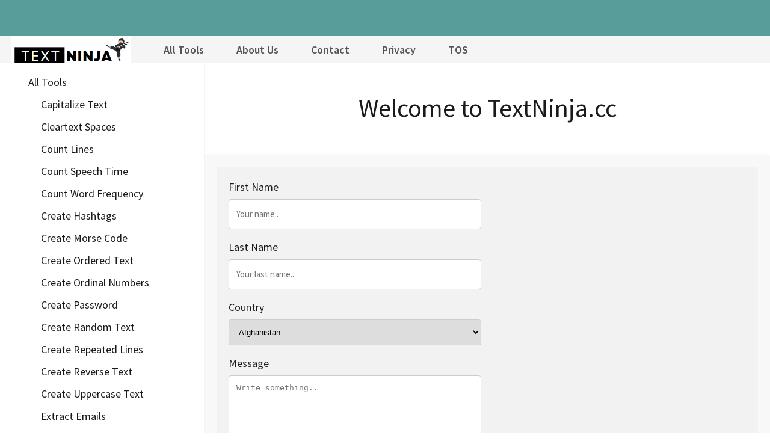

--- FILE ---
content_type: text/html
request_url: https://textninja.cc/contact
body_size: 23630
content:
<!DOCTYPE html>

<html lang="en">
<head>
	<meta charset="utf-8">
<meta name="viewport" content="width=device-width, initial-scale=1">
<meta name="description" content="Our online editor tools including FilesExtractor, LinesCounter, PasswordGenerator, and more, make editing and organizing text easy and efficient. Improve your productivity with our free online tools today.">
    <meta name="keywords" content="FilesExtractor, Hashtags, Home, Keyboard, LinesCounter, Lowercase, MorseCode, NamePicker, NumbersExtractor, NumbersToLetters, NumbersToWords, OrderedText, OrdinalNumbers, PasswordGenerator, RandomText, RemoveAccents, RemoveDuplicate, RepeatText, ReplaceText, RomanToNumber, SpeechTime, TextReverser, TrimText, Uppercase, UrlExtractor, WordCounter, WordFrequencyCounter, Capitalized, ClearSpaces, DifferentLetters, EmailExtractor">
    
  
    
     <!-- Simple Forms Styles -->
   
    <link rel="stylesheet" href="/assets/3.0.0/css/styles.css" type="text/css" media="all">
    <link rel="stylesheet" href="/assets/styles.css" type="text/css">
    
   
    
     <!-- Google tag (gtag.js) -->
<script async src="https://www.googletagmanager.com/gtag/js?id=UA-73266981-51"></script>
<script>
  window.dataLayer = window.dataLayer || [];
  function gtag(){dataLayer.push(arguments);}
  gtag('js', new Date());

  gtag('config', 'UA-73266981-51');
</script>

    <!-- Google tag (gtag.js) -->
<script async src="https://www.googletagmanager.com/gtag/js?id=G-EPNLPZK0TX"></script>
<script>
  window.dataLayer = window.dataLayer || [];
  function gtag(){dataLayer.push(arguments);}
  gtag('js', new Date());

  gtag('config', 'G-EPNLPZK0TX');
</script>

    <style>
  /* Style for section titles */
h2 {
  font-size: 24px;
  color: #333;
  margin-bottom: 10px;
}

/* Style for section content */
section {
  background-color: #f8f8f8;
  padding: 20px;
  border-radius: 5px;
  box-shadow: 0 2px 4px rgba(0,0,0,0.1);
  margin-bottom: 20px;
}

/* Grid container */
.container {
  display: grid;
  grid-template-columns: repeat(2, minmax(0, 1fr)); /* change to 2 columns */
  grid-gap: 20px;
}

/* Grid item */
section {
  grid-column: span 1;
  grid-row: span 1;
}

@media screen and (min-width: 768px) {
  /* On larger screens, make each grid item span 2 columns */
  section {
    grid-column: span 2;
  }
}

</style>
<style>
/* Style inputs with type="text", select elements and textareas */
input[type=text], select, textarea {
  width: 100%; /* Full width */
  padding: 12px; /* Some padding */ 
  border: 1px solid #ccc; /* Gray border */
  border-radius: 4px; /* Rounded borders */
  box-sizing: border-box; /* Make sure that padding and width stays in place */
  margin-top: 6px; /* Add a top margin */
  margin-bottom: 16px; /* Bottom margin */
  resize: vertical /* Allow the user to vertically resize the textarea (not horizontally) */
}

/* Style the submit button with a specific background color etc */
input[type=submit] {
  background-color: #04AA6D;
  color: white;
  padding: 12px 20px;
  border: none;
  border-radius: 4px;
  cursor: pointer;
}

/* When moving the mouse over the submit button, add a darker green color */
input[type=submit]:hover {
  background-color: #45a049;
}

/* Add a background color and some padding around the form */
.container {
  border-radius: 5px;
  background-color: #f2f2f2;
  padding: 20px;
}
</style>
    </head>
   
  <body>
    
    <header class="top">
      <div class="header__main">
          <style>.top .header__main {
   padding: 30px;
   display: flex;
   justify-content: space-between;
   background-color: #589d99;
   position: relative;
   z-index: inherit
}</style>
        <div class="header__main-rwd-button"><a href="#"><span></span><span></span><span></span></a></div>
        
        <div class="header__main-title"><a class="header__main-title-home" href=""></a></div>
        
      </div>
      <div class="header__sub">
        <ul class="top__menu">
        
<li><a href="/"><img src="/assets/img/logo.png" alt="WYSIWYG editor - text ninja editor" height="45" /></a></li>
<li><a href="/">All Tools</a></li>
          <li><a href="/about">About Us</a></li>
          <li><a href="/contact">Contact</a></li>
          <li><a href="/privacy">Privacy</a></li>
          <li><a href="/terms&conditions">TOS</a></li>
          
        </ul>
      </div>
      <div class="header__menu-rwd">
          <div class="header__main-rwd-button"><a href="#"><span></span><span></span><span></span></a></div>
        
                <ul class="header__menu-rwd__projects-subpages">
                
                          
      </div>
    </header>
    <main class="main">
      <section class="main__content formatted main__content--no-toc">
        <div class="main__content-inner">
          <div class="rwd-breadcrumbs">
          <a href="https://textninja.cc">Home</a><span class="rwd-breadcrumbs__separator">/</span>
          <a href="/about">Tools</a><span class="rwd-breadcrumbs__separator">/</span><a href="/about">About</a>
        
          </div>
          



         


    </div>
</div>

    	<center><h1>Welcome to TextNinja.cc</h1></center>
			
		
			
<section>
<div class="container">
  
<form id="contactform" action="https://formsubmit.io/send/cb222c1e-5074-45c0-accb-926ef68285f3" method="POST" target="_blank">
    <label for="fname">First Name</label>
    <input type="text" id="fname" name="firstname" placeholder="Your name..">

    <label for="lname">Last Name</label>
    <input type="text" id="lname" name="lastname" placeholder="Your last name..">

    <label for="country">Country</label>
    <select id="country" name="country">
      <option value="afghanistan">Afghanistan</option>
<option value="albania">Albania</option>
<option value="algeria">Algeria</option>
<option value="andorra">Andorra</option>
<option value="angola">Angola</option>
<option value="antigua-and-barbuda">Antigua and Barbuda</option>
<option value="argentina">Argentina</option>
<option value="armenia">Armenia</option>
<option value="australia">Australia</option>
<option value="austria">Austria</option>
<option value="azerbaijan">Azerbaijan</option>
<option value="bahamas">Bahamas</option>
<option value="bahrain">Bahrain</option>
<option value="bangladesh">Bangladesh</option>
<option value="barbados">Barbados</option>
<option value="belarus">Belarus</option>
<option value="belgium">Belgium</option>
<option value="belize">Belize</option>
<option value="benin">Benin</option>
<option value="bhutan">Bhutan</option>
<option value="bolivia">Bolivia</option>
<option value="bosnia-and-herzegovina">Bosnia and Herzegovina</option>
<option value="botswana">Botswana</option>
<option value="brazil">Brazil</option>
<option value="brunei">Brunei</option>
<option value="bulgaria">Bulgaria</option>
<option value="burkina-faso">Burkina Faso</option>
<option value="burundi">Burundi</option>
<option value="cambodia">Cambodia</option>
<option value="cameroon">Cameroon</option>
<option value="canada">Canada</option>
<option value="cape-verde">Cape Verde</option>
<option value="central-african-republic">Central African Republic</option>
<option value="chad">Chad</option>
<option value="chile">Chile</option>
<option value="china">China</option>
<option value="colombia">Colombia</option>
<option value="comoros">Comoros</option>
<option value="costa-rica">Costa Rica</option>
<option value="cote-d-ivoire">Côte d'Ivoire</option>
<option value="croatia">Croatia</option>
<option value="cuba">Cuba</option>
<option value="cyprus">Cyprus</option>
<option value="czech-republic">Czech Republic</option>
<option value="denmark">Denmark</option>
<option value="djibouti">Djibouti</option>
<option value="dominica">Dominica</option>
<option value="dominican-republic">Dominican Republic</option>
<option value="east-timor">East Timor</option>
<option value="ecuador">Ecuador</option>
<option value="egypt">Egypt</option>
<option value="el-salvador">El Salvador</option>
<option value="equatorial-guinea">Equatorial Guinea</option>
<option value="eritrea">Eritrea</option>
<option value="estonia">Estonia</option>
<option value="ethiopia">Ethiopia</option>
<option value="fiji">Fiji</option>
<option value="finland">Finland</option>
<option value="france">France</option>
<option value="gabon">Gabon</option>
<option value="gambia">Gambia
<option value="georgia">Georgia</option>
<option value="germany">Germany</option>
<option value="ghana">Ghana</option>
<option value="greece">Greece</option>
<option value="grenada">Grenada</option>
<option value="guatemala">Guatemala</option>
<option value="guinea">Guinea</option>
<option value="guinea-bissau">Guinea-Bissau</option>
<option value="guyana">Guyana</option>
<option value="haiti">Haiti</option>
<option value="honduras">Honduras</option>
<option value="hungary">Hungary</option>
<option value="iceland">Iceland</option>
<option value="india">India</option>
<option value="indonesia">Indonesia</option>
<option value="iran">Iran</option>
<option value="iraq">Iraq</option>
<option value="ireland">Ireland</option>
<option value="israel">Israel</option>
<option value="italy">Italy</option>
<option value="jamaica">Jamaica</option>
<option value="japan">Japan</option>
<option value="jordan">Jordan</option>
<option value="kazakhstan">Kazakhstan</option>
<option value="kenya">Kenya</option>
<option value="kiribati">Kiribati</option>
<option value="north-korea">North Korea</option>
<option value="south-korea">South Korea</option>
<option value="kosovo">Kosovo</option>
<option value="kuwait">Kuwait</option>
<option value="kyrgyzstan">Kyrgyzstan</option>
<option value="laos">Laos</option>
<option value="latvia">Latvia</option>
<option value="lebanon">Lebanon</option>
<option value="lesotho">Lesotho</option>
<option value="liberia">Liberia</option>
<option value="libya">Libya</option>
<option value="liechtenstein">Liechtenstein</option>
<option value="lithuania">Lithuania</option>
<option value="luxembourg">Luxembourg</option>
<option value="macedonia">Macedonia</option>
<option value="madagascar">Madagascar</option>
<option value="malawi">Malawi</option>
<option value="malaysia">Malaysia</option>
<option value="maldives">Maldives</option>
<option value="mali">Mali</option>
<option value="malta">Malta</option>
<option value="marshall-islands">Marshall Islands</option>
<option value="mauritania">Mauritania</option>
<option value="mauritius">Mauritius</option>
<option value="mexico">Mexico</option>
<option value="micronesia">Micronesia</option>
<option value="moldova">Moldova</option>
<option value="monaco">Monaco</option>
<option value="mongolia">Mongolia</option>
<option value="montenegro">Montenegro</option>
<option value="morocco">Morocco</option>
<option value="mozambique">Mozambique</option>
<option value="myanmar">Myanmar (Burma)</option>
<option value="namibia">Namibia</option>
<option value="nauru">Nauru</option>
<option value="nepal">Nepal</option>
<option value="netherlands">Netherlands</option>
<option value="new-zealand">New Zealand</option>
<option value="nicaragua">Nicaragua</option>
<option value="niger">Niger</option>
<option value="nigeria">Nigeria</option>
<option value="norway">Norway</option>
<option value="oman">Oman</option>
<option value="pakistan">Pakistan</option>
<option value="palau">Palau</option>
<option value="panama">Panama</option>
<option value="papua-new-guinea">Papua New Guinea</option>
<option value="paraguay">Paraguay</option>
<option value="peru">Peru</option>
<option value="philippines">Philippines</option>
<option value="poland">Poland</option>
<option value="portugal">Portugal</option>
<option value="qatar">Qatar</option>
<option value="romania">Romania</option>
<option value="russia">Russia</option>
<option value="rwanda">Rwanda</option>
<option value="saint-kitts-and-nevis">Saint Kitts and Nevis</option>
<option value="saint-lucia">Saint Lucia</option>
<option value="saint-vincent-and-the-grenadines">Saint Vincent and the Grenadines</option>
<option value="samoa">Samoa</option>
<option value="san-marino">San Marino</option>
<option value="sao-tome-and-principe">Sao Tome and Principe</option>
<option value="saudi-arabia">Saudi Arabia</option>
<option value="senegal">Senegal</option>
<option value="serbia">Serbia</option>
<option value="seychelles">Seychelles</option>
<option value="sierra-leone">Sierra Leone</option>
<option value="singapore">Singapore</option>
<option value="slovakia">Slovakia</option>
<option value="slovenia">Slovenia</option>
<option value="solomon-islands">Solomon Islands</option>
<option value="somalia">Somalia</option>
<option value="south-africa">South Africa</option>
<option value="south-sudan">South Sudan</option>
<option value="spain">Spain</option>
<option value="sri-lanka">Sri Lanka</option>
<option value="sudan">Sudan</option>
<option value="suriname">Suriname</option>
<option value="swaziland">Swaziland</option>
<option value="sweden">Sweden</option>
<option value="switzerland">Switzerland</option>
<option value="syria">Syria</option>
<option value="taiwan">Taiwan</option>
<option value="tajikistan">Tajikistan</option>
<option value="tanzania">Tanzania</option>
<option value="thailand">Thailand</option>
<option value="timor-leste">Timor-Leste (East Timor)</option>
<option value="togo">Togo</option>
<option value="tonga">Tonga</option>
<option value="trinidad-and-tobago">Trinidad and Tobago</option>
<option value="tunisia">Tunisia</option>
<option value="turkey">Turkey</option>
<option value="turkmenistan">Turkmenistan</option>
<option value="tuvalu">Tuvalu</option>
<option value="uganda">Uganda</option>
<option value="ukraine">Ukraine</option>
<option value="united-arab-emirates">United Arab Emirates</option>
<option value="united-kingdom">United Kingdom</option>
<option value="uruguay">Uruguay</option>
<option value="uzbekistan">Uzbekistan</option>
<option value="vanuatu">Vanuatu</option>
<option value="vatican-city">Vatican City (Holy See)</option>
<option value="venezuela">Venezuela</option>
<option value="vietnam">Vietnam</option>
<option value="yemen">Yemen</option>
<option value="zambia">Zambia</option>
<option value="zimbabwe">Zimbabwe</option>
    </select>

    <label for="Message">Message</label>
    <textarea id="subject" name="subject" placeholder="Write something.." style="height:200px"></textarea>

    <input type="submit" value="Submit">

  </form>
</div>			</section>

		
		</div>
		 

       
       
      </section>
      <div class="side-navigation">
        <div class="side-navigation__wrapper">
          <nav class="side-navigation__inner">
            <ul class="tree guide-tree">
                          <li>
                            <div class="tree__item__wrapper"><span class="tree__item--folder tree__item__text">All Tools</span>
                            </div>
                            <ul class="tree__item-nested-list">
                                <li><a href="/capitalized-text">
                                        <div class="tree__item__wrapper"><span class="tree__item--guide tree__item__text">Capitalize Text</span>
                                        </div></a></li>
                                    <li><a href="/clear-text-spaces">
                                        <div class="tree__item__wrapper"><span class="tree__item--guide tree__item__text">Cleartext Spaces</span>
                                        </div></a></li>
                                    <li><a href="/count-lines">
                                        <div class="tree__item__wrapper"><span class="tree__item--guide tree__item__text">Count Lines</span>
                                        </div></a></li>
                                    <li><a href="/count-speech-time">
                                        <div class="tree__item__wrapper"><span class="tree__item--guide tree__item__text">Count Speech Time</span>
                                        </div></a></li>
                                    <li><a href="/count-word-frequency">
                                        <div class="tree__item__wrapper"><span class="tree__item--guide tree__item__text">Count Word Frequency</span>
                                        </div></a></li>
                                    <li><a href="/create-hashtags">
                                        <div class="tree__item__wrapper"><span class="tree__item--guide tree__item__text">Create Hashtags</span>
                                        </div></a></li>
                                    <li><a href="/create-morse-code">
                                        <div class="tree__item__wrapper"><span class="tree__item--guide tree__item__text">Create Morse Code</span>
                                        </div></a></li>
                
                                    <li><a href="/create-ordered-text">
                                        <div class="tree__item__wrapper"><span class="tree__item--guide tree__item__text">Create Ordered Text</span>
                                        </div></a></li>
                         
                                    <li><a href="/create-ordinal-numbers">
                                        <div class="tree__item__wrapper"><span class="tree__item--guide tree__item__text">Create Ordinal Numbers</span>
                                        </div></a></li>
                                    <li><a href="/create-password">
                                        <div class="tree__item__wrapper"><span class="tree__item--guide tree__item__text">Create Password</span>
                                        </div></a></li>
                                    <li><a href="/create-random-text">
                                        <div class="tree__item__wrapper"><span class="tree__item--guide tree__item__text">Create Random Text</span>
                                        </div></a></li>
                                    <li><a href="/create-repeated-lines">
                                        <div class="tree__item__wrapper"><span class="tree__item--guide tree__item__text">Create Repeated Lines</span>
                                        </div></a></li>
                                    <li><a href="/create-reverse-text">
                                        <div class="tree__item__wrapper"><span class="tree__item--guide tree__item__text">Create Reverse Text</span>
                                        </div></a></li>
                                    <li><a href="/create-uppercase-text">
                                        <div class="tree__item__wrapper"><span class="tree__item--guide tree__item__text">Create Uppercase Text</span>
                                        </div></a></li>
                                        <li><a href="/extract-emails">
                                        <div class="tree__item__wrapper"><span class="tree__item--guide tree__item__text">Extract Emails</span>
                                        </div></a></li>
                                    <li><a href="/extract-files">
                                        <div class="tree__item__wrapper"><span class="tree__item--guide tree__item__text">Extract Files</span>
                                        </div></a></li>
                                    <li><a href="/extract-numbers">
                                        <div class="tree__item__wrapper"><span class="tree__item--guide tree__item__text">Extract Numbers</span>
                                        </div></a></li>
                                    <li><a href="/extract-url">
                                        <div class="tree__item__wrapper"><span class="tree__item--guide tree__item__text">Extract Url</span>
                                        </div></a></li>
                                    <li><a href="/fancy-fonts">
                                        <div class="tree__item__wrapper"><span class="tree__item--guide tree__item__text">Fancy Fonts</span>
                                        </div></a></li>
                                    <li><a href="/lowercase-text">
                                        <div class="tree__item__wrapper"><span class="tree__item--guide tree__item__text">Lower Case Text</span>
                                        </div></a></li>
                    
                                    <li><a href="numbers-to-letters">
                                        <div class="tree__item__wrapper"><span class="tree__item--guide tree__item__text">Numbers To Letters</span>
                                        </div></a></li>
                                    <li><a href="/numbers-to-words">
                                        <div class="tree__item__wrapper"><span class="tree__item--guide tree__item__text">Numbers To Words</span>
                                        </div></a></li>
                         
                                    <li><a href="/pick-random-names">
                                        <div class="tree__item__wrapper"><span class="tree__item--guide tree__item__text">Pick Random Names</span>
                                        </div></a></li>
                                    <li><a href="/remove-duplicate-lines">
                                        <div class="tree__item__wrapper"><span class="tree__item--guide tree__item__text">Remove Duplicate Lines</span>
                                        </div></a></li>
                                    <li><a href="/remove-text-accents">
                                        <div class="tree__item__wrapper"><span class="tree__item--guide tree__item__text">Remove Text Accents</span>
                                        </div></a></li>
                                    <li><a href="/replace-text">
                                        <div class="tree__item__wrapper"><span class="tree__item--guide tree__item__text">Replace Text</span>
                                        </div></a></li>
                                    <li><a href="/roman-numeral-to-number">
                                        <div class="tree__item__wrapper"><span class="tree__item--guide tree__item__text">Roman Numeral To Number</span>
                                        </div></a></li>
                                    <li><a href="/text-trimmer-tool">
                                        <div class="tree__item__wrapper"><span class="tree__item--guide tree__item__text">Text Trimmer</span>
                                        </div></a></li>
                                        <li><a href="/virtual-keyboard">
                                        <div class="tree__item__wrapper"><span class="tree__item--guide tree__item__text">Virtual Keyboard</span>
                                        </div></a></li>
                                    <li><a href="/word-counter-tool">
                                        <div class="tree__item__wrapper"><span class="tree__item--guide tree__item__text">Word Counter</span>
                                        </div></a></li>
                                        
                                        
                            </ul>
                          </li>
            </ul>
          </nav>
          
        </div>
      </div>
    </main>
    


    
  
	<footer class="footer">
&copy;2023 <a href="http://textninja.cc/">Text Ninja</a>. All Rights Reserved. <a href="/sitemap.xml">sitemap</a>
	</footer>
    
    
<style>
		.footer {
  background-color: #f2f2f2;
  padding: 0px;
  text-align: center;
  font-size: 14px;
  color: #666;
  width: 100%;
  box-sizing: border-box;
}

.footer a {
  color: #337ab7;
  text-decoration: none;
}
	</style>

    
    
  </body>


</html>

--- FILE ---
content_type: text/css
request_url: https://textninja.cc/assets/3.0.0/css/styles.css
body_size: 16570
content:
@import"https://fonts.googleapis.com/css?family=Source+Sans+Pro:400,600";

.tippy-box[data-animation=fade][data-state=hidden] {
   opacity: 0
}

[data-tippy-root] {
   max-width: calc(100vw - 10px)
}

.tippy-box {
   position: relative;
   background-color: #333;
   color: #fff;
   border-radius: 4px;
   font-size: 14px;
   line-height: 1.4;
   white-space: normal;
   outline: 0;
   transition-property: transform, visibility, opacity
}

.tippy-box[data-placement^=top]>.tippy-arrow {
   bottom: 0
}

.tippy-box[data-placement^=top]>.tippy-arrow:before {
   bottom: -7px;
   left: 0;
   border-width: 8px 8px 0;
   border-top-color: initial;
   transform-origin: center top
}

.tippy-box[data-placement^=bottom]>.tippy-arrow {
   top: 0
}

.tippy-box[data-placement^=bottom]>.tippy-arrow:before {
   top: -7px;
   left: 0;
   border-width: 0 8px 8px;
   border-bottom-color: initial;
   transform-origin: center bottom
}

.tippy-box[data-placement^=left]>.tippy-arrow {
   right: 0
}

.tippy-box[data-placement^=left]>.tippy-arrow:before {
   border-width: 8px 0 8px 8px;
   border-left-color: initial;
   right: -7px;
   transform-origin: center left
}

.tippy-box[data-placement^=right]>.tippy-arrow {
   left: 0
}

.tippy-box[data-placement^=right]>.tippy-arrow:before {
   left: -7px;
   border-width: 8px 8px 8px 0;
   border-right-color: initial;
   transform-origin: center right
}

.tippy-box[data-inertia][data-state=visible] {
   transition-timing-function: cubic-bezier(0.54, 1.5, 0.38, 1.11)
}

.tippy-arrow {
   width: 16px;
   height: 16px;
   color: #333
}

.tippy-arrow:before {
   content: "";
   position: absolute;
   border-color: rgba(0, 0, 0, 0);
   border-style: solid
}

.tippy-content {
   position: relative;
   padding: 5px 9px;
   z-index: 1
}

.tippy-box[data-theme~=light-border] {
   background-color: #fff;
   background-clip: padding-box;
   border: 1px solid rgba(0, 8, 16, .15);
   color: #333;
   box-shadow: 0 4px 14px -2px rgba(0, 8, 16, .08)
}

.tippy-box[data-theme~=light-border]>.tippy-backdrop {
   background-color: #fff
}

.tippy-box[data-theme~=light-border]>.tippy-arrow:after,
.tippy-box[data-theme~=light-border]>.tippy-svg-arrow:after {
   content: "";
   position: absolute;
   z-index: -1
}

.tippy-box[data-theme~=light-border]>.tippy-arrow:after {
   border-color: rgba(0, 0, 0, 0);
   border-style: solid
}

.tippy-box[data-theme~=light-border][data-placement^=top]>.tippy-arrow:before {
   border-top-color: #fff
}

.tippy-box[data-theme~=light-border][data-placement^=top]>.tippy-arrow:after {
   border-top-color: rgba(0, 8, 16, .2);
   border-width: 7px 7px 0;
   top: 17px;
   left: 1px
}

.tippy-box[data-theme~=light-border][data-placement^=top]>.tippy-svg-arrow>svg {
   top: 16px
}

.tippy-box[data-theme~=light-border][data-placement^=top]>.tippy-svg-arrow:after {
   top: 17px
}

.tippy-box[data-theme~=light-border][data-placement^=bottom]>.tippy-arrow:before {
   border-bottom-color: #fff;
   bottom: 16px
}

.tippy-box[data-theme~=light-border][data-placement^=bottom]>.tippy-arrow:after {
   border-bottom-color: rgba(0, 8, 16, .2);
   border-width: 0 7px 7px;
   bottom: 17px;
   left: 1px
}

.tippy-box[data-theme~=light-border][data-placement^=bottom]>.tippy-svg-arrow>svg {
   bottom: 16px
}

.tippy-box[data-theme~=light-border][data-placement^=bottom]>.tippy-svg-arrow:after {
   bottom: 17px
}

.tippy-box[data-theme~=light-border][data-placement^=left]>.tippy-arrow:before {
   border-left-color: #fff
}

.tippy-box[data-theme~=light-border][data-placement^=left]>.tippy-arrow:after {
   border-left-color: rgba(0, 8, 16, .2);
   border-width: 7px 0 7px 7px;
   left: 17px;
   top: 1px
}

.tippy-box[data-theme~=light-border][data-placement^=left]>.tippy-svg-arrow>svg {
   left: 11px
}

.tippy-box[data-theme~=light-border][data-placement^=left]>.tippy-svg-arrow:after {
   left: 12px
}

.tippy-box[data-theme~=light-border][data-placement^=right]>.tippy-arrow:before {
   border-right-color: #fff;
   right: 16px
}

.tippy-box[data-theme~=light-border][data-placement^=right]>.tippy-arrow:after {
   border-width: 7px 7px 7px 0;
   right: 17px;
   top: 1px;
   border-right-color: rgba(0, 8, 16, .2)
}

.tippy-box[data-theme~=light-border][data-placement^=right]>.tippy-svg-arrow>svg {
   right: 11px
}

.tippy-box[data-theme~=light-border][data-placement^=right]>.tippy-svg-arrow:after {
   right: 12px
}

.tippy-box[data-theme~=light-border]>.tippy-svg-arrow {
   fill: #fff
}

.tippy-box[data-theme~=light-border]>.tippy-svg-arrow:after {
   background-image: url([data-uri]);
   background-size: 16px 6px;
   width: 16px;
   height: 6px
}

.tippy-box[data-animation=scale][data-placement^=top] {
   transform-origin: bottom
}

.tippy-box[data-animation=scale][data-placement^=bottom] {
   transform-origin: top
}

.tippy-box[data-animation=scale][data-placement^=left] {
   transform-origin: right
}

.tippy-box[data-animation=scale][data-placement^=right] {
   transform-origin: left
}

.tippy-box[data-animation=scale][data-state=hidden] {
   transform: scale(0.5);
   opacity: 0
}

*,
*:before,
*:after {
   box-sizing: border-box
}

html,
body,
div,
span,
applet,
object,
iframe,
h1,
h2,
h3,
h4,
h5,
h6,
p,
blockquote,
pre,
a,
abbr,
acronym,
address,
big,
cite,
code,
del,
dfn,
em,
img,
ins,
kbd,
q,
s,
samp,
small,
strike,
strong,
sub,
sup,
tt,
var,
b,
u,
i,
center,
dl,
dt,
dd,
ol,
ul,
li,
fieldset,
form,
label,
legend,
table,
caption,
tbody,
tfoot,
thead,
tr,
th,
td,
article,
aside,
canvas,
details,
embed,
figure,
figcaption,
footer,
header,
hgroup,
menu,
nav,
output,
ruby,
section,
summary,
time,
mark,
audio,
video {
   margin: 0;
   padding: 0;
   border: 0;
   font-size: 100%;
   font: inherit;
   vertical-align: baseline
}

article,
aside,
details,
figcaption,
figure,
footer,
header,
hgroup,
menu,
nav,
section {
   display: block
}

body {
   line-height: 1
}

blockquote,
q {
   quotes: none
}

blockquote:before,
blockquote:after,
q:before,
q:after {
   content: "";
   content: none
}

table {
   border-collapse: collapse;
   border-spacing: 0
}

body,
html {
   font-weight: 400;
   line-height: 1.6;
   font-family: "Source Sans Pro", system-ui, Roboto, "Helvetica Neue", "Helvetica", Arial, sans-serif;
   font-size: 18px;
   -webkit-font-smoothing: antialiased;
   -moz-osx-font-smoothing: grayscale;
   min-height: 100vh;
   width: 100%;
   overflow-x: hidden
}

body {
   padding: 100px 0 0;
   color: #1a1a1a
}

@media only screen and (max-width: 960px) {
   body {
      padding: 55px 0 0
   }
}

button,
input {
   font-weight: 400;
   line-height: 1.6;
   font-family: "Source Sans Pro", system-ui, Roboto, "Helvetica Neue", "Helvetica", Arial, sans-serif;
   font-size: 15px
}

a {
   color: #1b3af2;
   text-decoration: none
}

a:hover {
   text-decoration: underline
}

.hidden-loading {
   display: none
}

.tree {
   user-select: none;
   padding-bottom: 1.6em;
   list-style: none
}

@media only screen and (min-width: 960px) {
   .tree li::before {
      left: calc(1.166em - 8px)
   }

   .tree li .tree__item__text {
      margin-left: 2.915em
   }

   .tree li li::before {
      left: calc(2.332em - 8px)
   }

   .tree li li .tree__item__text {
      margin-left: 4.081em
   }

   .tree li li li::before {
      left: calc(3.498em - 8px)
   }

   .tree li li li .tree__item__text {
      margin-left: 5.247em
   }

   .tree li li li li::before {
      left: calc(4.664em - 8px)
   }

   .tree li li li li .tree__item__text {
      margin-left: 6.413em
   }

   .tree li li li li li::before {
      left: calc(5.83em - 8px)
   }

   .tree li li li li li .tree__item__text {
      margin-left: 7.579em
   }

   .tree li li li li li li::before {
      left: calc(6.996em - 8px)
   }

   .tree li li li li li li .tree__item__text {
      margin-left: 8.745em
   }

   .tree li li li li li li li::before {
      left: calc(8.162em - 8px)
   }

   .tree li li li li li li li .tree__item__text {
      margin-left: 9.911em
   }
}

@media only screen and (max-width: 960px) {
   .tree li::before {
      left: calc(1em - 8px)
   }

   .tree li .tree__item__text {
      margin-left: 2.5em
   }

   .tree li li::before {
      left: calc(2em - 8px)
   }

   .tree li li .tree__item__text {
      margin-left: 3.5em
   }

   .tree li li li::before {
      left: calc(3em - 8px)
   }

   .tree li li li .tree__item__text {
      margin-left: 4.5em
   }

   .tree li li li li::before {
      left: calc(4em - 8px)
   }

   .tree li li li li .tree__item__text {
      margin-left: 5.5em
   }

   .tree li li li li li::before {
      left: calc(5em - 8px)
   }

   .tree li li li li li .tree__item__text {
      margin-left: 6.5em
   }

   .tree li li li li li li::before {
      left: calc(6em - 8px)
   }

   .tree li li li li li li .tree__item__text {
      margin-left: 7.5em
   }

   .tree li li li li li li li::before {
      left: calc(7em - 8px)
   }

   .tree li li li li li li li .tree__item__text {
      margin-left: 8.5em
   }
}

.tree li {
   position: relative;
   cursor: pointer;
   display: block
}

.tree li::before {
   position: absolute;
   z-index: 1;
   top: .7em
}

.tree li a {
   text-decoration: none;
   color: inherit
}

.tree li a:hover {
   text-decoration: underline
}

.tree li a:hover .tree__item__badge.tree__item__badge_new {
   text-decoration: underline;
   text-decoration-color: #8bc34a
}

.tree li .tree__item__text {
   display: inline-block;
   padding: .25em 0;
   position: relative;
   margin-right: auto;
   white-space: nowrap;
   overflow: hidden;
   text-overflow: ellipsis
}

.tree li .tree__item__text::before {
   content: "";
   position: relative;
   width: 13px;
   height: 13px;
   display: inline-block;
   margin-right: .5em;
   background-repeat: no-repeat
}

.tree li .tree__item__badge {
   margin: 0 .5em
}

.tree li .tree__item__badge:last-of-type {
   margin-right: 1.333em
}

.tree li .tree__item__wrapper {
   display: flex;
   flex-direction: row;
   align-items: center;
   flex-wrap: nowrap;
   align-content: center;
   justify-content: flex-start;
   margin-left: calc(-1 * 1.5em)
}

.tree li .tree__item__wrapper:hover {
   background-color: #f5f5f5
}

.tree li .tree__item__wrapper--active {
   overflow: hidden;
   background-color: #f2f5f7
}

.tree li .tree__item__wrapper--active:hover {
   background-color: #e9eef1
}

.tree li .tree__item-nested-list {
   height: auto;
   overflow: visible
}

.tree li .tree__item-nested-list--hidden {
   height: 0;
   overflow: hidden
}

.tree .toggler--collapsed>ul {
   display: none
}

.tree .toggler--expanded>ul {
   display: block
}

.tree__item--package::before {
   background-image: url(https://ckeditor.com/docs/assets/3.0.0/img/box-orange.svg)
}

.tree__item--module::before {
   background-image: url(https://ckeditor.com/docs/assets/3.0.0/img/box-red.svg)
}

.tree__item--namespace::before {
   background-image: url(https://ckeditor.com/docs/assets/3.0.0/img/box-brown.svg)
}

.tree__item--folder {
   width: 100%
}

.tree__item--folder::before {
   background-image: url(https://ckeditor.com/docs/assets/3.0.0/img/folder.svg)
}

.tree__item--class::before {
   background-image: url(https://ckeditor.com/docs/assets/3.0.0/img/cog.svg)
}

.tree__item--interface::before {
   background-image: url(https://ckeditor.com/docs/assets/3.0.0/img/arrows.svg)
}

.tree__item--typedef::before {
   background-image: url(https://ckeditor.com/docs/assets/3.0.0/img/data.svg)
}

.tree__item--guide::before,
.tree__item--sdk::before {
   background-image: url(https://ckeditor.com/docs/assets/3.0.0/img/book.svg)
}

.tree__item__badge {
   margin: 0 .25em;
   text-transform: uppercase;
   font-weight: bold;
   font-size: 10px;
   border-radius: 20px;
   padding: .1em .6em;
   vertical-align: middle
}

.tree__item__badge .tree__item__badge__text {
   display: none
}

.tree__item__badge_new {
   background: #8bc34a;
   color: #fff
}

.tree__item__badge_premium {
   background-image: url(https://ckeditor.com/docs/assets/3.0.0/img/star-in-circle.svg);
   width: 16px;
   height: 16px;
   flex-shrink: 0;
   display: inline-block
}

.top {
   background: #3e59ad;
   position: fixed;
   top: 0;
   left: 0;
   right: 0;
   z-index: 9999;
   align-items: center
}

@media only screen and (max-width: 960px) {
   .top {
      background: rgba(0, 0, 0, 0)
   }

   .top.rwd-menu-active {
      height: 100%
   }

   .top.rwd-menu-active .header__menu-rwd {
      display: block
   }

   .top.rwd-menu-active .header__main-rwd-button span:nth-child(1) {
      top: 10px;
      left: 0;
      transform: rotate(45deg)
   }

   .top.rwd-menu-active .header__main-rwd-button span:nth-child(2) {
      width: 0;
      opacity: 0
   }

   .top.rwd-menu-active .header__main-rwd-button span:nth-child(3) {
      top: 10px;
      transform: rotate(-45deg)
   }
}

.top .header__main {
   padding: 30px;
   display: flex;
   justify-content: space-between;
   background-color: inherit;
   position: relative;
   z-index: inherit
}

@media only screen and (max-width: 960px) {
   .top .header__main {
      height: 55px;
      background-color: #3e59ad;
      padding: 10px;
      flex-wrap: wrap;
      align-items: center
   }

   .top .header__main .header__main-title {
      flex-wrap: wrap
   }
}

.top .header__main-rwd-button {
   display: none
}

@media only screen and (max-width: 960px) {
   .top .header__main-rwd-button {
      position: absolute;
      display: block;
      width: 24px;
      height: 24px;
      margin-left: .5em;
      top: 50%;
      transform: translateY(-50%)
   }

   .top .header__main-rwd-button a {
      margin-top: 2px;
      display: block;
      position: relative;
      height: inherit;
      width: inherit;
      cursor: pointer
   }

   .top .header__main-rwd-button a span {
      position: absolute;
      background: #fff;
      width: 100%;
      height: 3px;
      border-radius: 5px;
      transition: 250ms all ease
   }

   .top .header__main-rwd-button a span:nth-child(2) {
      top: 8px
   }

   .top .header__main-rwd-button a span:nth-child(3) {
      top: 16px
   }
}

@media only screen and (max-width: 640px) {
   .top .header__main-rwd-button {
      margin-left: 0
   }
}

.top .header__main-homepage {
   display: inline-block;
   height: 41px;
   vertical-align: middle;
   margin-right: 1em
}

.top .header__main-title {
   display: flex;
   align-items: center
}

.top .header__main-title-home {
   font-size: 1.5em;
   text-decoration: none;
   color: #fbfcfc
}

@media only screen and (max-width: 960px) {
   .top .header__main-title-home {
      font-size: 1.333rem;
      margin-left: 2.666em
   }
}

@media only screen and (max-width: 640px) {
   .top .header__main-title-home {
      display: none
   }
}

.top[data-project=ckeditor5] li.top__menu-project-logo a {
   background-image: url("data:image/svg+xml,%3Csvg width='68' height='64' xmlns='http://www.w3.org/2000/svg'%3E%3Cg fill='none' fill-rule='evenodd'%3E%3Cpath d='M43.71 11.025a11.508 11.508 0 0 0-1.213 5.159c0 6.42 5.244 11.625 11.713 11.625.083 0 .167 0 .25-.002v16.282a5.464 5.464 0 0 1-2.756 4.739L30.986 60.7a5.548 5.548 0 0 1-5.512 0L4.756 48.828A5.464 5.464 0 0 1 2 44.089V20.344c0-1.955 1.05-3.76 2.756-4.738L25.474 3.733a5.548 5.548 0 0 1 5.512 0l12.724 7.292z' fill='%23FFF'/%3E%3Cpath d='M45.684 8.79a12.604 12.604 0 0 0-1.329 5.65c0 7.032 5.744 12.733 12.829 12.733.091 0 .183-.001.274-.003v17.834a5.987 5.987 0 0 1-3.019 5.19L31.747 63.196a6.076 6.076 0 0 1-6.037 0L3.02 50.193A5.984 5.984 0 0 1 0 45.003V18.997c0-2.14 1.15-4.119 3.019-5.19L25.71.804a6.076 6.076 0 0 1 6.037 0L45.684 8.79zm-29.44 11.89c-.834 0-1.51.671-1.51 1.498v.715c0 .828.676 1.498 1.51 1.498h25.489c.833 0 1.51-.67 1.51-1.498v-.715c0-.827-.677-1.498-1.51-1.498h-25.49.001zm0 9.227c-.834 0-1.51.671-1.51 1.498v.715c0 .828.676 1.498 1.51 1.498h18.479c.833 0 1.509-.67 1.509-1.498v-.715c0-.827-.676-1.498-1.51-1.498H16.244zm0 9.227c-.834 0-1.51.671-1.51 1.498v.715c0 .828.676 1.498 1.51 1.498h25.489c.833 0 1.51-.67 1.51-1.498v-.715c0-.827-.677-1.498-1.51-1.498h-25.49.001zm41.191-14.459c-5.835 0-10.565-4.695-10.565-10.486 0-5.792 4.73-10.487 10.565-10.487C63.27 3.703 68 8.398 68 14.19c0 5.791-4.73 10.486-10.565 10.486v-.001z' fill='%231EBC61' fill-rule='nonzero'/%3E%3Cpath d='M60.857 15.995c0-.467-.084-.875-.251-1.225a2.547 2.547 0 0 0-.686-.88 2.888 2.888 0 0 0-1.026-.531 4.418 4.418 0 0 0-1.259-.175c-.134 0-.283.006-.447.018-.15.01-.3.034-.446.07l.075-1.4h3.587v-1.8h-5.462l-.214 5.06c.319-.116.682-.21 1.089-.28.406-.071.77-.107 1.088-.107.218 0 .437.021.655.063.218.041.413.114.585.218s.313.244.422.419c.109.175.163.391.163.65 0 .424-.132.745-.396.961a1.434 1.434 0 0 1-.938.325c-.352 0-.656-.1-.912-.3-.256-.2-.43-.453-.523-.762l-1.925.588c.1.35.258.664.472.943.214.279.47.514.767.706.298.191.63.339.995.443.365.104.749.156 1.151.156.437 0 .86-.064 1.272-.193.41-.13.778-.323 1.1-.581a2.8 2.8 0 0 0 .775-.981c.193-.396.29-.864.29-1.405h-.001z' fill='%23FFF' fill-rule='nonzero'/%3E%3C/g%3E%3C/svg%3E")
}

.top[data-project=ckeditor4] li.top__menu-project-logo a {
   background-image: url("data:image/svg+xml,%3Csvg width='68' height='64' xmlns='http://www.w3.org/2000/svg'%3E%3Cg fill='none' fill-rule='evenodd'%3E%3Cpath d='M43.71 11.025a11.508 11.508 0 0 0-1.213 5.159c0 6.42 5.244 11.625 11.713 11.625.083 0 .167 0 .25-.002v16.282a5.464 5.464 0 0 1-2.756 4.739L30.986 60.7a5.548 5.548 0 0 1-5.512 0L4.756 48.828A5.464 5.464 0 0 1 2 44.089V20.344c0-1.955 1.05-3.76 2.756-4.738L25.474 3.733a5.548 5.548 0 0 1 5.512 0l12.724 7.292z' fill='%23FFF'/%3E%3Cpath d='M45.684 8.79a12.604 12.604 0 0 0-1.329 5.65c0 7.032 5.744 12.733 12.829 12.733.091 0 .183-.001.274-.003v17.834a5.987 5.987 0 0 1-3.019 5.19L31.747 63.196a6.076 6.076 0 0 1-6.037 0L3.02 50.193A5.984 5.984 0 0 1 0 45.003V18.997c0-2.14 1.15-4.119 3.019-5.19L25.71.804a6.076 6.076 0 0 1 6.037 0L45.684 8.79zm-29.44 11.89c-.834 0-1.51.671-1.51 1.498v.715c0 .828.676 1.498 1.51 1.498h25.489c.833 0 1.51-.67 1.51-1.498v-.715c0-.827-.677-1.498-1.51-1.498h-25.49.001zm0 9.227c-.834 0-1.51.671-1.51 1.498v.715c0 .828.676 1.498 1.51 1.498h18.479c.833 0 1.509-.67 1.509-1.498v-.715c0-.827-.676-1.498-1.51-1.498H16.244zm0 9.227c-.834 0-1.51.671-1.51 1.498v.715c0 .828.676 1.498 1.51 1.498h25.489c.833 0 1.51-.67 1.51-1.498v-.715c0-.827-.677-1.498-1.51-1.498h-25.49.001zm41.191-14.459c-5.835 0-10.565-4.695-10.565-10.486 0-5.792 4.73-10.487 10.565-10.487C63.27 3.703 68 8.398 68 14.19c0 5.791-4.73 10.486-10.565 10.486v-.001z' fill='%230287D0' fill-rule='nonzero'/%3E%3Cpath fill='%23FFF' fill-rule='nonzero' d='M59.234 16.85h1.113v-1.66h-1.125V9.892h-2.307l-3.306 5.238v1.72h3.822v1.686h1.803z'/%3E%3Cpath fill='%230287D0' fill-rule='nonzero' d='M57.443 11.991v3.199H55.48l1.928-3.199h.035z'/%3E%3C/g%3E%3C/svg%3E")
}

.top[data-project=letters] li.top__menu-project-logo a {
   background-image: url("data:image/svg+xml;charset=UTF-8,%3csvg width='57' height='64' xmlns='http://www.w3.org/2000/svg'%3e%3cg fill='none' fill-rule='evenodd'%3e%3cpath d='M32.18 3.718l20.14 11.635A5.362 5.362 0 0 1 55 19.997v23.27a5.362 5.362 0 0 1-2.68 4.643L32.18 59.545a5.356 5.356 0 0 1-5.36 0L6.68 47.91A5.362 5.362 0 0 1 4 43.267v-23.27a5.362 5.362 0 0 1 2.68-4.644L26.82 3.718a5.356 5.356 0 0 1 5.36 0z' fill='%23FFF'/%3e%3cpath d='M33.458 40.042h1.835a1.344 1.344 0 0 0 0-2.688h-2.304v.005H22.478c-.827 0-1.497.67-1.497 1.498v6.92h-4.557V17.315h18.662v5.705c0 .69.558 1.248 1.247 1.248h5.544v21.51h-9.984a1.248 1.248 0 0 0 0 2.497h11.232c.689 0 1.247-.559 1.247-1.248V22.427a.999.999 0 0 0-.284-.698l-6.463-6.61a.998.998 0 0 0-.713-.301H15.176c-.689 0-1.248.559-1.248 1.248v30.96c0 .69.559 1.248 1.248 1.248h7.053c.689 0 1.247-.559 1.247-1.248v-6.981h9.982v-.003zM31.494.802l22.512 13.005A5.993 5.993 0 0 1 57 18.997v26.007a5.993 5.993 0 0 1-2.994 5.19L31.494 63.196a5.986 5.986 0 0 1-5.988 0L2.994 50.193A5.993 5.993 0 0 1 0 45.003V18.997a5.993 5.993 0 0 1 2.994-5.19L25.506.804a5.986 5.986 0 0 1 5.988 0zM22.51 26.054a1.344 1.344 0 0 0 0 2.689h12.784a1.344 1.344 0 0 0 0-2.689H22.509zm0 5.647a1.344 1.344 0 0 0 0 2.689h8.916a1.344 1.344 0 0 0 0-2.69h-8.916zm14.876-13.885a.1.1 0 0 1 .173-.068l3.91 4.143a.1.1 0 0 1-.072.168h-3.512a.5.5 0 0 1-.499-.499v-3.744z' fill='%23F75C4C' fill-rule='nonzero'/%3e%3c/g%3e%3c/svg%3e")
}

.top[data-project=cs] li.top__menu-project-logo a {
   background-image: url("data:image/svg+xml;charset=UTF-8,%3csvg width='57' height='64' xmlns='http://www.w3.org/2000/svg'%3e%3cg fill='none' fill-rule='evenodd'%3e%3cpath d='M31.284 2.746l20.932 12.092A5.572 5.572 0 0 1 55 19.663v24.183c0 1.99-1.061 3.83-2.784 4.825L31.284 60.762a5.566 5.566 0 0 1-5.568 0L4.784 48.671A5.572 5.572 0 0 1 2 43.846V19.663c0-1.99 1.061-3.83 2.784-4.825L25.716 2.746a5.566 5.566 0 0 1 5.568 0z' fill='%23FFF'/%3e%3cpath d='M24.057 37.919a1.248 1.248 0 0 0-1.463 1.23v5.885h-4.891c-4.006 0-7.268-3.264-7.268-7.272a7.283 7.283 0 0 1 5.197-6.972c.548-.162.915-.676.891-1.248a7.285 7.285 0 0 1-.006-.3c0-4.008 3.262-7.272 7.268-7.272.56 0 1.112.066 1.658.198.484.117.992-.065 1.29-.464a8.466 8.466 0 0 1 6.784-3.385c4.678 0 8.485 3.81 8.485 8.489 0 .378-.026.75-.076 1.11a1.249 1.249 0 0 0 .622 1.26c2.653 1.5 4.32 4.315 4.32 7.367 0 4.68-3.806 8.489-8.485 8.489h-5.439a1.248 1.248 0 0 0 0 2.497h5.44c6.056 0 10.979-4.926 10.979-10.986 0-3.681-1.864-7.088-4.884-9.107.012-.21.018-.42.018-.63 0-6.059-4.924-10.986-10.98-10.986-3.204 0-6.21 1.388-8.277 3.763a9.508 9.508 0 0 0-1.455-.112c-5.205 0-9.47 4.095-9.749 9.234a9.781 9.781 0 0 0-6.097 9.055c0 5.387 4.38 9.769 9.764 9.769h5.14a2.246 2.246 0 0 0 2.246-2.247v-4.687h10.59a1.352 1.352 0 0 0 0-2.705H24.327c-.092 0-.182.01-.269.027zM31.494.803l22.512 13.004A5.993 5.993 0 0 1 57 18.997v26.007a5.993 5.993 0 0 1-2.994 5.19L31.494 63.196a5.986 5.986 0 0 1-5.988 0L2.994 50.193A5.993 5.993 0 0 1 0 45.003V18.997a5.993 5.993 0 0 1 2.994-5.19L25.506.804a5.986 5.986 0 0 1 5.988 0zm-7.168 25.729a1.352 1.352 0 0 0 0 2.705H35.68a1.352 1.352 0 0 0 0-2.705H24.326zm0 5.68a1.352 1.352 0 0 0 0 2.705h7.96a1.352 1.352 0 0 0 0-2.705h-7.96z' fill='%236C7A89' fill-rule='nonzero'/%3e%3c/g%3e%3c/svg%3e")
}

.top[data-project^=ckfinder] li.top__menu-project-logo a {
   background-image: url("data:image/svg+xml;charset=UTF-8,%3csvg width='57' height='63' xmlns='http://www.w3.org/2000/svg'%3e%3cg fill='none' fill-rule='evenodd'%3e%3cpath d='M31.369 2.758L52.13 14.575A5.642 5.642 0 0 1 55 19.473v23.633a5.642 5.642 0 0 1-2.869 4.898L31.37 59.821a5.81 5.81 0 0 1-5.738 0L4.87 48.004A5.642 5.642 0 0 1 2 43.106V19.473a5.642 5.642 0 0 1 2.869-4.898L25.63 2.758a5.81 5.81 0 0 1 5.738 0z' fill='%23FFF'/%3e%3cpath d='M34.115 38.177c1.75-1.393 2.87-3.526 2.87-5.917 0-4.199-3.454-7.603-7.714-7.603s-7.713 3.404-7.713 7.603c0 4.2 3.454 7.604 7.713 7.604a7.8 7.8 0 0 0 2.603-.444l3.507 6.531a3.864 3.864 0 0 0 3.408 2.023h5.137c.71 0 1.286-.567 1.286-1.267v-24.37c0-.327-.126-.626-.333-.85a1.01 1.01 0 0 0-.226-.335l-6.626-6.532a1.289 1.289 0 0 0-1.098-.608H15.131c-.71 0-1.286.568-1.286 1.268v31.427c0 .7.576 1.267 1.286 1.267h16.007c.71 0 1.286-.567 1.286-1.267s-.576-1.268-1.286-1.268H16.416V16.547h19.228v5.79c0 .7.575 1.268 1.285 1.268h5.712v21.834h-3.852c-.476 0-.913-.259-1.136-.674l-3.538-6.588zm4.1-20.504v3.397h3.446l-3.446-3.397zM31.585.815l22.33 12.709A6.067 6.067 0 0 1 57 18.79V44.21a6.067 6.067 0 0 1-3.085 5.267l-22.33 12.71a6.248 6.248 0 0 1-6.17 0l-22.33-12.71A6.067 6.067 0 0 1 0 44.21V18.79a6.067 6.067 0 0 1 3.085-5.267L25.415.814a6.248 6.248 0 0 1 6.17 0zm-2.314 36.514c2.84 0 5.142-2.27 5.142-5.069 0-2.8-2.302-5.069-5.142-5.069-2.84 0-5.142 2.27-5.142 5.07 0 2.799 2.302 5.068 5.142 5.068z' fill='%2317C5A9' fill-rule='nonzero'/%3e%3c/g%3e%3c/svg%3e")
}

.top[data-project^=trial] li.top__menu-project-logo a {
   background-image: url("data:image/svg+xml,%3Csvg xmlns='http://www.w3.org/2000/svg' width='67' height='67' version='1.1'%3E%3Cpath d='m29.23 0.34908c-1.0911 0-2.1811 0.27713-3.1622 0.83323l-11.488 6.5108-11.382 6.6941c-1.9443 1.1432-3.1458 3.2231-3.1638 5.4787l-0.10493 13.203 0.10493 13.205c0.018017 2.2555 1.2195 4.3355 3.1638 5.4787l11.382 6.6925 11.488 6.5124c1.9623 1.1122 4.3637 1.1122 6.326 0l11.488-6.5124 11.382-6.6925c1.9443-1.1432 3.1458-3.2231 3.1638-5.4787l0.10494-13.205-0.10494-13.203c-0.01802-2.2555-1.2194-4.3355-3.1638-5.4787l-11.382-6.6941-11.488-6.5108c-0.98114-0.55611-2.0727-0.83323-3.1638-0.83323zm-0.22711 12.909 4.6783 14.4h15.142l-12.249 8.9009 4.6783 14.4-12.25-8.8993-12.251 8.8993 4.6799-14.4-12.25-8.9009h15.141zm-0.17384 7.7826-2.9711 8.8664h-9.6135l7.7779 5.4787-2.9711 8.8649 7.7779-5.4787 7.7779 5.4787-2.9711-8.8649 7.7779-5.4787h-9.6135z' fill='%23efbb23' stroke-width='.80191'/%3E%3C/svg%3E")
}

.top[data-project=letters] li.top__menu-project-logo a,
.top[data-project=cs] li.top__menu-project-logo a,
.top[data-project^=ckfinder] li.top__menu-project-logo a {
   background-size: 33px
}

.top .header__sub {
   height: 45px;
   display: flex;
   background: #f5f5f5;
   border-bottom: 1px solid #f2f5f7;
   position: relative
}

@media only screen and (max-width: 960px) {
   .top .header__sub {
      display: none
   }
}

.top__logo {
   flex: 0 0 340px
}

.top__logo__product-title {
   display: block;
   font-size: 1.333rem
}

.top__menu {
   display: flex;
   margin: 0;
   list-style: none
}

@media only screen and (max-width: 960px) {
   .top__menu {
      flex-wrap: wrap
   }
}

.top__menu__item-home svg {
   display: flex;
   height: 24px;
   width: 24px
}

.top__menu__item-home--active {
   background: #fff
}

.top__menu__item-home--active svg {
   fill: #3e59ad
}

.top__menu li {
   margin-right: 1em
}

.top__menu li.top__menu-project-logo a {
   padding-left: 65px;
   background-size: 38px;
   background-repeat: no-repeat;
   background-position: 1.166em 5px;
   border-bottom: 0
}

.top__menu li a {
   display: block;
   font-weight: 600;
   text-decoration: none;
   background-color: #f5f5f5;
   color: #555;
   border-bottom: 2px solid rgba(0, 0, 0, 0);
   position: relative;
   height: 45px;
   line-height: 45px;
   padding: 0 1em;
   transition: 150ms ease all
}

.top__menu li a:hover {
   background-color: #eee
}

.top__menu li a:hover,
.top__menu li a.top__menu__item--active {
   border-color: #3e59ad
}

.top__menu li a.top__menu-github-link:hover {
   border-color: rgba(0, 0, 0, 0)
}

.top__menu li a.top__menu-github-link svg {
   fill: currentColor;
   width: 30px;
   margin-top: 7.5px
}

.top__search {
   flex: 0 0 240px;
   position: relative;
   align-self: flex-start
}

@media only screen and (max-width: 960px) {
   .top__search {
      flex: unset
   }
}

.top__search__box {
   background: #fff;
   font-weight: 400;
   font-size: 1rem;
   height: 40px;
   width: 240px;
   border: 0;
   padding: 0 3.332em 0 1.166em;
   border-radius: 25px;
   border: 2px solid rgba(0, 0, 0, 0)
}

@media only screen and (max-width: 960px) {
   .top__search__box {
      width: unset;
      height: 35px
   }
}

.top__search__box::-webkit-input-placeholder {
   color: #b3b3b3
}

.top__search__box:focus,
.top__search__box:active {
   border-color: #5db913;
   outline: none;
   box-shadow: 0 0 5px #5db913
}

.top__search__button {
   top: 50%;
   transform: translateY(-50%);
   width: 15px;
   height: 17px;
   position: absolute;
   right: 1.166em;
   background: none;
   border: none;
   padding: 0
}

.top__search__button img {
   width: 15px;
   height: 15px
}

.main {
   display: flex;
   justify-content: flex-end;
   flex-direction: row-reverse;
   flex-wrap: nowrap;
   min-height: calc(100vh - 100px)
}

@media only screen and (max-width: 1360px) {
   .main {
      background: #fff;
      min-height: calc(100vh - 100px - 40px)
   }
}

.main .main__content {
   background: #fff;
   max-width: 100%;
   min-width: 690px;
   flex: 1;
   padding: 1.666em 0 3.999em;
   position: relative
}

@media only screen and (min-width: 1360px) {
   .main .main__content {
      padding-right: 340px
   }
}

@media only screen and (max-width: 960px) {
   .main .main__content {
      min-width: unset
   }
}

@media only screen and (max-width: 640px) {
   .main .main__content {
      padding: 1em 0
   }
}

.main .main__content-inner {
   position: relative;
   margin: 0 auto;
   padding-left: 0;
   padding-right: 0;
   max-width: 100%
}

@media only screen and (max-width: 1360px) {
   .main .main__content-inner {
      max-width: 860px;
      padding-left: 50px;
      padding-right: 50px
   }
}

@media only screen and (min-width: 1360px) {
   .main .main__content-inner {
      width: auto;
      margin-left: 50px;
      margin-right: 50px
   }
}

@media only screen and (min-width: 1600px) {
   .main .main__content-inner {
      width: 760px;
      margin: 0 auto
   }
}

@media only screen and (max-width: 960px) {
   .main .main__content-inner {
      max-width: 100%;
      padding-left: 1.5em;
      padding-right: 1.5em
   }
}

@media only screen and (max-width: 640px) {
   .main .main__content-inner {
      padding-left: 1em;
      padding-right: 1em
   }
}

.main .main__content-inner img {
   max-width: 100%;
   height: auto
}

@media only screen and (min-width: 1600px) {
   .main .main__content-inner img {
      max-width: 760px
   }
}

.main .main__content-inner h1:first-of-type {
   margin-bottom: .5em
}

.main .main__content-inner .types {
   margin-bottom: 1.333em
}

.main .main__content-inner a[href*="npmjs.com"] img {
   margin: .5em 0 1.5em
}

.main .main__content .api-header {
   display: flex;
   align-items: center;
   margin: 0;
   padding: 1.2em 0 1.8em 0
}

.main .main__content .api-header__title {
   width: 100%
}

.main .main__content .api-header img {
   height: 2.7em;
   margin-right: 1.5em
}

.main .main__content .api-header h1 {
   word-break: break-word;
   padding: 0;
   margin: 0
}

.main .main__content .api-header .header__import {
   font-size: .9em;
   padding: 0;
   margin: -0.4em 0 0 0;
   color: gray
}

.main .main__content .api-header .header__import--hidden {
   display: none
}

.main .main__content h1.main__content-title {
   display: inline-block
}

.main .main__content h1.main__content-title img {
   height: 1.1em;
   vertical-align: middle;
   position: relative;
   top: -0.1em;
   margin-right: .5em
}

@media only screen and (max-width: 640px) {
   .main .main__content h1.main__content-title img {
      margin-right: .1em
   }
}

.main .main__content .collapsing-list {
   max-width: initial;
   min-width: initial
}

.main .main__content .collapsing-list a.member-name,
.main .main__content .collapsing-list span.member-name {
   font-weight: bold
}

.main .main__content .collapsing-list__term code,
.main .main__content .collapsing-list dt code,
.main .main__content .secondary-navigation code {
   background: none;
   padding: 0
}

.main .main__content .typedef-callback h4 {
   padding-top: .2em
}

.main .main__content .typedef-callback dl {
   padding: 0 0 0 1.5em
}

.main .main__content .typedef-callback dt code {
   background: none;
   padding: 0
}

.main .main__content .typedef-callback dd {
   min-height: 1.166em;
   margin: 0
}

.main .main__content .typedef-callback dd p {
   padding-left: 1.5em
}

.main .main__content .github-contrib {
   position: absolute;
   right: 0;
   top: 0
}

@media only screen and (max-width: 1360px) {
   .main .main__content .github-contrib {
      right: 50px
   }
}

@media only screen and (max-width: 640px) {
   .main .main__content .github-contrib {
      display: none
   }
}

.main .main__content .github-contrib img {
   height: 20px;
   width: 20px;
   opacity: .7;
   margin: 0
}

.main .main__content .github-contrib img:hover {
   opacity: 1
}

.main .main__content .github-contrib a {
   display: inline-block;
   margin-left: 10px
}

.main .side-navigation {
   flex: 0 0 340px
}

@media only screen and (max-width: 960px) {
   .main .side-navigation {
      display: none
   }
}

.main .side-navigation__wrapper {
   background: #fff;
   height: calc(100% - 100px);
   display: flex;
   position: fixed
}

.main .side-navigation__inner {
   width: 340px;
   padding: 1em 0;
   border-right: 1px solid #f2f5f7;
   overflow-y: auto;
   transition: 250ms ease margin;
   overflow-x: hidden
}

.main .side-navigation__inner--api {
   margin-bottom: 50px
}

.main--home {
   margin-top: -45px
}

@media only screen and (max-width: 1360px) {
   .main--home {
      min-height: calc(100vh - 45px - 40px)
   }
}

.main--no-sitenav .side-navigation {
   display: none
}

.main--no-sitenav .main__content {
   padding-right: 0
}

.main--no-sitenav .main__content-inner {
   width: auto;
   margin: auto;
   max-width: 860px;
   padding-left: 50px;
   padding-right: 50px
}

@media only screen and (max-width: 640px) {
   .main--no-sitenav .main__content-inner {
      padding-left: 1em;
      padding-right: 1em
   }
}

.formatted p,
.formatted ul,
.formatted ol,
.formatted blockquote,
.formatted pre {
   font-size: 1em;
   line-height: 1.6em;
   padding-top: .2em;
   margin-bottom: .8em
}

.formatted h1 {
   font-size: 2.36em;
   line-height: 1.33em;
   padding-top: 1em;
   margin-bottom: 1.67em
}

.formatted h1+dl {
   margin-top: 1em
}

@media only screen and (max-width: 640px) {
   .formatted h1 {
      font-size: 1.9em
   }
}

.formatted dd {
   margin-bottom: 1em
}

.formatted h1:first-of-type {
   width: 100%;
   padding-top: .5em;
   margin-bottom: 1.17em
}

.formatted h1:first-of-type+h2 {
   padding-top: 0
}

.formatted h2 {
   font-size: 1.68em;
   line-height: 1.68em;
   padding-top: .8em;
   margin-bottom: .4em;
   padding-bottom: .2em;
   border-bottom: 1px solid #e9e9e9;
   font-weight: 400
}

@media only screen and (max-width: 640px) {
   .formatted h2 {
      font-size: 1.5em
   }
}

.formatted h2:first-of-type {
   clear: both
}

.formatted h3 {
   font-size: 1.36em;
   line-height: 1.5em;
   padding-top: .8em;
   margin-bottom: .2em;
   font-weight: 400
}

.formatted h4 {
   font-size: 1.2em;
   line-height: 1.4em;
   padding-top: .8em;
   margin-bottom: .2em;
   margin-bottom: .2em;
   padding-top: .8em;
   font-weight: 400
}

.formatted h5 {
   font-size: 1em;
   line-height: 1.6em;
   padding-top: .2em;
   margin-bottom: .8em;
   font-weight: 400
}

.formatted .info-box>h2,
.formatted .info-box>h3,
.formatted .info-box>h4 {
   padding-top: 0
}

.formatted strong,
.formatted b {
   font-weight: 600
}

.formatted i,
.formatted em {
   font-style: italic
}

.formatted pre {
   overflow: hidden
}

.formatted code {
   font-family: Monaco, Menlo, Consolas, "Roboto Mono", "Courier New", "Ubuntu Mono", monospace;
   font-size: .866666em;
   padding: 1.333em
}

.formatted :not(pre)>code:not(.highlight) {
   background: rgba(202, 205, 207, .3);
   padding: .1em .25em;
   border-radius: 3px
}

.formatted :not(pre)>code:not(.highlight)::after {
   letter-spacing: -1em;
   content: " "
}

.formatted :not(pre)>code:not(.highlight)::before {
   letter-spacing: -1em;
   content: " "
}

.formatted a code:not(.highlight) {
   color: #1b3af2
}

.formatted .highlight {
   background: #2b2c26;
   color: #f8f8f2
}

.formatted .highlight a {
   color: #fff
}

.formatted .highlight code {
   background: none;
   padding: 0;
   font-size: 1em
}

.formatted blockquote {
   border-left: 1px solid #bdbdbd;
   padding-left: 10px;
   padding-top: 0;
   font-style: italic
}

.formatted kbd {
   display: inline-block;
   background: #f5f5f5;
   border: solid 1px #b5c6d2;
   border-bottom-color: #97afbf;
   box-shadow: inset 0 -1px 0 #97afbf;
   font-family: Monaco, Menlo, Consolas, "Roboto Mono", "Courier New", "Ubuntu Mono", monospace;
   font-size: .8em;
   padding: .25em .5em;
   line-height: 1em;
   vertical-align: middle;
   border-radius: 3px
}

.formatted ul,
.formatted ol {
   margin-left: 2.666em;
   margin-bottom: .8em
}

@media only screen and (max-width: 640px) {

   .formatted ul,
   .formatted ol {
      margin-left: 1.333em
   }
}

.formatted ul ul,
.formatted ul ol,
.formatted ol ul,
.formatted ol ol {
   padding-top: 0;
   margin-bottom: 0
}

.formatted ul ul:last-of-type,
.formatted ul ol:last-of-type,
.formatted ol ul:last-of-type,
.formatted ol ol:last-of-type {
   margin-bottom: .3333333333em
}

.formatted ul li:last-of-type,
.formatted ol li:last-of-type {
   margin-bottom: 0
}

.formatted p img {
   display: block;
   margin: 1.5em auto;
   box-sizing: content-box
}

.formatted iframe:not(.cke_wysiwyg_frame) {
   display: block;
   margin: 1.5em auto
}

.formatted ol {
   list-style-type: decimal
}

.formatted table {
   margin: 1.5em 0;
   width: 100%
}

.formatted table code {
   word-break: break-word;
   white-space: normal
}

.formatted td,
.formatted th {
   border: 1px solid #e9e9e9;
   padding: 6px 12px
}

.formatted th {
   font-weight: bold
}

.formatted abbr {
   position: relative;
   cursor: default;
   text-decoration: none;
   border-bottom: 1px dotted #000
}

.formatted abbr::before {
   content: attr(title);
   display: none;
   position: absolute;
   bottom: calc(-100% - 15px);
   left: 50%;
   transform: translateX(-50%);
   padding: 3px 5px;
   font-size: .9em;
   font-weight: bold;
   border-radius: 3px;
   color: #fff;
   background: #000;
   white-space: nowrap
}

.formatted abbr::after {
   content: "";
   display: none;
   position: absolute;
   bottom: -5px;
   left: 50%;
   transform: translateX(-50%);
   width: 0;
   height: 0;
   border-style: solid;
   border-width: 0 5px 5px 5px;
   border-color: rgba(0, 0, 0, 0) rgba(0, 0, 0, 0) #000 rgba(0, 0, 0, 0)
}

.formatted abbr:hover::before,
.formatted abbr:hover::after {
   display: block
}

.formatted [dir=rtl] ul,
.formatted [dir=rtl] ol {
   margin-left: 0;
   margin-right: 2.666em
}

@media only screen and (max-width: 640px) {

   .formatted [dir=rtl] ul,
   .formatted [dir=rtl] ol {
      margin-right: 1.333em
   }
}

ul.collapsing-list {
   margin: 0;
   padding: 0;
   list-style: none
}

.collapsing-list {
   margin-top: 1.166em
}

.collapsing-list dd {
   min-height: 1.166em;
   margin: 0
}

@keyframes highlight {
   0% {
      background: #ffeb3b
   }

   100% {
      background: none
   }
}

.collapsing-list--empty {
   margin-bottom: 1em
}

.collapsing-list--empty::before {
   content: "No items to display for current filtering criteria."
}

.collapsing-list__content h4 {
   padding-top: .2em
}

.collapsing-list__item--first .collapsing-list__term {
   border-top: 0
}

.collapsing-list .collapsing-list__item {
   margin: 0
}

.collapsing-list__term {
   padding-top: 1em;
   position: relative;
   display: flex;
   border-top: 1px solid #e9e9e9
}

.collapsing-list__term--no-excerpt {
   padding: .25em 0
}

.collapsing-list__term.toggler--collapsed,
.collapsing-list__term.toggler--expanded {
   cursor: pointer
}

.collapsing-list__term.toggler--collapsed+.collapsing-list__description,
.collapsing-list__term.toggler--expanded+.collapsing-list__description {
   padding-left: 1.5em
}

.collapsing-list__term.toggler--collapsed::before,
.collapsing-list__term.toggler--expanded::before {
   position: absolute;
   top: .8em;
   left: 0
}

.collapsing-list__term.toggler--collapsed {
   padding: .25em 0 .25em 1.5em
}

.collapsing-list__term.toggler--collapsed+.collapsing-list__description .collapsing-list__excerpt {
   height: 1.6em
}

.collapsing-list__term.toggler--collapsed+.collapsing-list__description .collapsing-list__excerpt p {
   text-overflow: ellipsis;
   overflow: hidden;
   white-space: nowrap
}

.collapsing-list__term.toggler--collapsed+.collapsing-list__description .collapsing-list__content {
   display: none
}

.collapsing-list__term.toggler--collapsed+.collapsing-list__description .collapsing-list__excerpt {
   margin-bottom: .25em
}

.collapsing-list__term.toggler--expanded {
   padding: .25em 0 .25em 1.5em
}

.collapsing-list__term.toggler--expanded+.collapsing-list__description:not(.collapsing-list__description--error-page) .collapsing-list__excerpt {
   display: flex;
   justify-content: space-between
}

.collapsing-list__term.toggler--expanded+.collapsing-list__description:not(.collapsing-list__description--error-page) .collapsing-list__excerpt p {
   text-overflow: initial;
   overflow: visible;
   height: auto;
   white-space: inherit;
   margin-bottom: .25em
}

.collapsing-list__term.toggler--expanded+.collapsing-list__description:not(.collapsing-list__description--error-page) .collapsing-list__content {
   display: block
}

.collapsing-list__term.toggler--expanded+.collapsing-list__description:not(.collapsing-list__description--error-page) .see-source {
   display: block;
   float: right;
   margin-left: 50px;
   margin-bottom: 12px
}

.collapsing-list__term:target {
   animation: highlight 2s
}

.collapsing-list__term:target+.collapsing-list__description {
   animation: highlight 2s
}

.collapsing-list__term h3 {
   font-size: 1em;
   line-height: 1.6em;
   padding-top: .2em;
   margin-bottom: .8em;
   margin-bottom: 0;
   padding-top: 0;
   width: 100%
}

.collapsing-list__term h3 code {
   font-weight: 400
}

.collapsing-list__term h3:first-of-type {
   flex: 2
}

.collapsing-list__term h3 .badges {
   text-align: right;
   float: right;
   margin-left: 1em
}

.collapsing-list__term p {
   margin-bottom: 0;
   padding-top: 0
}

.collapsing-list__term.hidden::before {
   display: none
}

.collapsing-list__term.hidden.toggler--collapsed,
.collapsing-list__term.hidden.toggler--expanded {
   cursor: auto
}

.collapsing-list__description {
   overflow: hidden
}

.collapsing-list__description .collapsing-list__excerpt {
   padding-top: 0
}

.collapsing-list__description .collapsing-list__excerpt--short {
   text-overflow: ellipsis;
   overflow: hidden;
   height: 1.6em;
   white-space: nowrap;
   margin-bottom: .5em
}

.collapsing-list__description dl {
   padding: 0 0 0 1.5em
}

.collapsing-list__description dl dd p {
   padding-left: 1.5em
}

.collapsing-list__description dl .dlheading5,
.collapsing-list__description dl .dlheading6 {
   font-size: 1em;
   line-height: 1.6em;
   padding-top: .2em;
   margin-bottom: .8em;
   padding-left: 1.5em;
   font-weight: 400;
   color: rgba(0, 0, 0, .9)
}

.collapsing-list__bottom {
   margin-bottom: 1em
}

.collapsing-list--filtered .collapsing-list__item {
   display: none
}

.collapsing-list--filtered .collapsing-list__item--visible {
   display: block
}

.collapsing-list--filtered .collapsing-list__item--visible .collapsing-list__term {
   display: flex
}

.collapsing-list .collapsing-list__description ul,
.collapsing-list .collapsing-list__description ol {
   font-size: 1em;
   line-height: 1.6em;
   padding-top: .2em;
   margin-bottom: .8em
}

.collapsing-list__dev-names code.collapsing-list__dev-names--active {
   display: block;
   color: #666;
   font-size: 0.75rem;
   cursor: default;
   white-space: nowrap;
   overflow: hidden;
   text-overflow: ellipsis;
   direction: rtl;
   text-align: left;
   width: 100%
}

.collapsing-list__dev-names code {
   display: none
}


	

@media only screen and (max-width: 1360px) {
   .footer {
      background: #fff;
      text-align: right;
      padding: .5em 1.666em 1em 1.333em;
      position: fixed;
      float: right;
      height: 40px
   }
}

@media only screen and (min-width: 1360px) {
   .footer {
      position: fixed;
      bottom: 0;
      right: 0
   }

   .footer--bordered {
      border-left: 1px solid #f2f5f7
   }
}

.footer p {
   color: #333;
   
   bottom: 1.333em;
   right: 1.5em
}

.toggler--collapsed::before,
.toggler--expanded::before {
   content: "";
   width: 0;
   height: 0;
   display: inline-block;
   border-style: solid
}

.toggler--collapsed::before {
   margin-left: 1px;
   border-width: 4px 0 4px 6px;
   border-color: rgba(0, 0, 0, 0) rgba(0, 0, 0, 0) rgba(0, 0, 0, 0) #bdbdbd
}

.toggler--collapsed:hover::before {
   border-color: rgba(0, 0, 0, 0) rgba(0, 0, 0, 0) rgba(0, 0, 0, 0) #aeaeae
}

.toggler--expanded::before {
   margin-top: 1px;
   border-width: 6px 4px 0 4px;
   border-color: #bdbdbd rgba(0, 0, 0, 0) rgba(0, 0, 0, 0) rgba(0, 0, 0, 0)
}

.toggler--expanded:hover::before {
   border-color: #aeaeae rgba(0, 0, 0, 0) rgba(0, 0, 0, 0) rgba(0, 0, 0, 0)
}

.badge {
   vertical-align: middle;
   text-transform: uppercase;
   font-size: 0.75rem;
   padding: .25em .5em .25em;
   border: 1px solid #000
}

.badge.badge--has-invert {
   padding-right: 0
}

.badge .badge__invert {
   color: #fff;
   background: #000;
   padding: .25em .5em;
   margin-left: .1em
}

.badge--gray {
   border-color: gray;
   color: gray
}

.badge--gray .badge__invert {
   color: #fff;
   background: gray
}

.badge--gray a {
   color: inherit;
   text-decoration: none
}

.badge--gray a:hover {
   color: #404040;
   text-decoration: none
}

.badge--green {
   border-color: #8bc34a;
   color: #8bc34a
}

.badge--green .badge__invert {
   color: #fff;
   background: #8bc34a
}

.badge--green a {
   color: inherit;
   text-decoration: none
}

.badge--green a:hover {
   color: #466521;
   text-decoration: none
}

.badge--red {
   border-color: #e50037;
   color: #e50037
}

.badge--red .badge__invert {
   color: #fff;
   background: #e50037
}

.badge--red a {
   color: inherit;
   text-decoration: none
}

.badge--red a:hover {
   color: #73001c;
   text-decoration: none
}

.badge--orange {
   border-color: #e59e00;
   color: #e59e00
}

.badge--orange .badge__invert {
   color: #fff;
   background: #e59e00
}

.badge--orange a {
   color: inherit;
   text-decoration: none
}

.badge--orange a:hover {
   color: #734f00;
   text-decoration: none
}

.badge--purple {
   border-color: #ab47bc;
   color: #ab47bc
}

.badge--purple .badge__invert {
   color: #fff;
   background: #ab47bc
}

.badge--purple a {
   color: inherit;
   text-decoration: none
}

.badge--purple a:hover {
   color: #56235f;
   text-decoration: none
}

.badge.badge--observable a::before {
   content: "";
   position: relative;
   display: inline-block;
   vertical-align: middle;
   width: 12px;
   height: 12px;
   margin-right: 3px;
   background-size: cover;
   background-repeat: no-repeat;
   top: -1px;
   background-image: url(https://ckeditor.com/docs/assets/3.0.0/img/eye.svg)
}

.dropdown__wrapper {
   width: 340px;
   position: relative;
   padding-left: 15px
}

.dropdown__product-title {
   display: inline-block;
   padding-left: 15px;
   font-weight: bold;
   color: #555;
   line-height: 45px
}

.dropdown__content {
   position: absolute;
   overflow: hidden;
   z-index: 1;
   background: #fff;
   transition: opacity 200ms ease-in-out
}

.dropdown__content li {
   position: relative;
   transition: background-color 200ms
}

.dropdown__content li a {
   display: block;
   color: #555;
   text-decoration: none;
   transition: all 200ms ease-in-out
}

.dropdown__content li:hover {
   cursor: pointer
}

.dropdown__content li:hover a {
   text-decoration: none
}

@keyframes fadeIn {
   0% {
      opacity: 0
   }

   100% {
      opacity: 1
   }
}

nav.secondary-navigation {
   margin-bottom: .8em
}

@media only screen and (min-width: 1360px) {
   nav.secondary-navigation {
      padding-top: 3.332em;
      padding-right: 1.666em;
      position: fixed;
      top: 100px;
      right: 0;
      height: calc(100vh - 100px - 50px);
      overflow-y: auto;
      width: 340px;
      background-color: #fff
   }
}

@media only screen and (max-width: 1360px) {
   nav.secondary-navigation {
      padding: 1.333em;
      background-color: #fbfcfc
   }
}

nav.secondary-navigation h3 {
   margin-bottom: 1em;
   padding-top: 0
}

nav.secondary-navigation a {
   display: block;
   font-size: 14px;
   color: #555;
   position: relative;
   transition: 200ms ease color;
   margin: 0;
   padding: .25em 0;
   line-height: 1.4
}

nav.secondary-navigation a::before {
   content: "";
   position: absolute;
   width: 7px;
   height: 7px;
   left: -19px;
   top: 50%;
   transform: translateY(-50%);
   background: rgba(0, 0, 0, 0);
   opacity: 0;
   border-radius: 50%;
   transition: 200ms ease opacity
}

@media only screen and (max-width: 1360px) {
   nav.secondary-navigation a::before {
      display: none
   }
}

nav.secondary-navigation a:hover {
   color: #1b3af2;
   text-decoration: none
}

nav.secondary-navigation a:hover::before {
   background: #555;
   opacity: 1
}

nav.secondary-navigation a.secondary-navigation__current-position {
   color: #1b3af2;
   font-weight: bold
}

nav.secondary-navigation a.secondary-navigation__current-position::before {
   opacity: 1;
   background: #1b3af2
}

nav.secondary-navigation>ol {
   border-left: 1px solid #eee;
   padding-left: 1em;
   margin-left: .25em;
   padding-top: 0
}

@media only screen and (max-width: 1360px) {
   nav.secondary-navigation>ol {
      border-left: 0;
      padding-left: 0
   }
}

nav.secondary-navigation ol {
   margin-bottom: 0;
   list-style: none
}

nav.secondary-navigation ol ol {
   margin: 0;
   margin-left: 1em
}

nav.secondary-navigation ol ol a.secondary-navigation__current-position::before,
nav.secondary-navigation ol ol a:hover::before {
   left: -34px
}

nav.secondary-navigation ol ol ol a.secondary-navigation__current-position::before,
nav.secondary-navigation ol ol ol a:hover::before {
   left: -49px
}

nav.api-secondary-navigation {
   margin-bottom: .8em;
   background: #fbfcfc;
   padding-left: 2em;
   padding-right: 1em;
   padding-bottom: 1.666em
}

@media only screen and (max-width: 1360px) {
   nav.api-secondary-navigation {
      padding-top: 1.666em
   }
}

@media only screen and (min-width: 1360px) {
   nav.api-secondary-navigation {
      position: fixed;
      top: 100px;
      right: 0;
      height: calc(100vh - 100px - 50px);
      overflow-y: auto;
      width: 340px;
      background-color: #fff;
      border-left: 1px solid #f2f5f7;
      padding-top: 3.332em
   }
}

nav.api-secondary-navigation h3 {
   margin-bottom: .3333333333em;
   padding-top: 0
}

.algolia-autocomplete .algolia-docsearch-suggestion--category-header {
   background: #f5f5f5;
   font-size: 1.2em;
   color: #555;
   border-bottom: 1px solid gray;
   border-top: 1px solid gray
}

.algolia-autocomplete .algolia-docsearch-suggestion--category-header .algolia-docsearch-suggestion--highlight {
   background: none
}

.algolia-autocomplete .ds-suggestions .ds-suggestion:first-of-type .algolia-docsearch-suggestion--category-header {
   border-top: 0
}

.algolia-autocomplete .algolia-docsearch-suggestion--content,
.algolia-autocomplete .algolia-docsearch-suggestion--subcategory-column,
.algolia-autocomplete .algolia-docsearch-suggestion--category-header,
.algolia-autocomplete .algolia-docsearch-footer {
   padding: 7px 15px
}

.algolia-autocomplete .algolia-docsearch-suggestion__secondary,
.algolia-autocomplete .algolia-docsearch-suggestion--subcategory-column {
   border-color: #e6e6e6
}

.algolia-autocomplete .algolia-autocomplete .ds-dropdown-menu .algolia-docsearch-footer {
   border-color: gray
}

.algolia-autocomplete .algolia-docsearch-suggestion--subcategory-column {
   width: 300px;
   max-width: 300px;
   min-width: 300px;
   background: #fff
}

.algolia-autocomplete .ds-dropdown-menu {
   background-color: #fff;
   border: 1px solid gray;
   left: inherit !important;
   right: 0 !important;
   font-size: .95em;
   margin: 6px 0 0;
   overflow-y: auto;
   max-height: 90vh
}

@media only screen and (min-width: 960px) {
   .algolia-autocomplete .ds-dropdown-menu {
      max-width: 800px;
      width: 800px
   }
}

@media only screen and (max-width: 960px) {
   .algolia-autocomplete .ds-dropdown-menu {
      max-width: 80vw;
      width: 80vw
   }
}

@media only screen and (max-width: 640px) {
   .algolia-autocomplete .ds-dropdown-menu {
      max-width: 95vw;
      width: 95vw
   }
}

.algolia-autocomplete .ds-suggestion .algolia-docsearch-suggestion--subcategory-column-text {
   color: #000
}

.algolia-autocomplete .ds-suggestion .algolia-docsearch-suggestion--no-results {
   border: none;
   font-size: 1.1em;
   font-weight: 400
}

.algolia-autocomplete .ds-suggestion .algolia-docsearch-suggestion----category-header {
   color: #555
}

.algolia-autocomplete .ds-suggestion.ds-cursor .algolia-docsearch-suggestion--content {
   background-color: #f1f3f5;
   color: #0064e1
}

.algolia-autocomplete .algolia-docsearch-footer {
   font-size: 0
}

.loading .loading-spinner,
.loading .loading-spinner:after {
   border-radius: 50%;
   width: 10em;
   height: 10em
}

.loading .loading-spinner {
   margin: 60px auto;
   font-size: 10px;
   position: relative;
   text-indent: -9999em;
   border-top: 1.1em solid rgba(0, 0, 0, .2);
   border-right: 1.1em solid rgba(0, 0, 0, .2);
   border-bottom: 1.1em solid rgba(0, 0, 0, .2);
   border-left: 1.1em solid #000;
   transform: translateZ(0);
   animation: spin 1.1s infinite linear
}

@keyframes spin {
   0% {
      transform: rotate(0deg)
   }

   100% {
      transform: rotate(360deg)
   }
}

p.notice,
div.notice,
nav.notice,
div.tip,
p.tip {
   position: relative;
   margin: 1.666em 0;
   background: #f2f5f7;
   border-left: 3px solid #64b5f6;
   padding: 1.666em
}

p.notice p:first-of-type,
div.notice p:first-of-type,
nav.notice p:first-of-type,
div.tip p:first-of-type,
p.tip p:first-of-type {
   padding-top: 0
}

p.notice p:last-of-type,
div.notice p:last-of-type,
nav.notice p:last-of-type,
div.tip p:last-of-type,
p.tip p:last-of-type {
   margin-bottom: 0
}

p.notice::before,
div.notice::before,
nav.notice::before,
div.tip::before,
p.tip::before {
   display: block;
   width: 30px;
   height: 30px;
   position: absolute;
   left: -45px;
   top: 15px
}

@media only screen and (max-width: 1360px) {

   p.notice,
   div.notice,
   nav.notice,
   div.tip,
   p.tip {
      position: relative;
      background: #f5f5f5
   }

   p.notice::before,
   div.notice::before,
   nav.notice::before,
   div.tip::before,
   p.tip::before {
      display: block;
      width: 30px;
      height: 30px;
      position: absolute;
      left: 15px;
      top: 15px
   }
}

@media only screen and (max-width: 640px) {

   p.notice,
   div.notice,
   nav.notice,
   div.tip,
   p.tip {
      padding: 1em;
      margin: 1em
   }
}

p.notice__hint,
div.notice__hint,
nav.notice__hint,
div.tip__hint,
p.tip__hint {
   border-left: 3px solid #64b5f6
}

p.notice__feedback,
div.notice__feedback,
nav.notice__feedback,
div.tip__feedback,
p.tip__feedback {
   border-left: 3px solid #ab47bc;
   background-color: rgba(171, 71, 188, .1)
}

p.notice__warning,
div.notice__warning,
nav.notice__warning,
div.tip__warning,
p.tip__warning {
   border-left: 3px solid #ffe600;
   background-color: rgba(255, 230, 0, .1)
}

p.notice__error,
div.notice__error,
nav.notice__error,
div.tip__error,
p.tip__error {
   border-left: 3px solid #ff1d00;
   background-color: rgba(255, 29, 0, .1)
}

p.notice_menu-like ul,
p.notice_menu-like ol,
div.notice_menu-like ul,
div.notice_menu-like ol,
nav.notice_menu-like ul,
nav.notice_menu-like ol,
div.tip_menu-like ul,
div.tip_menu-like ol,
p.tip_menu-like ul,
p.tip_menu-like ol {
   list-style: none;
   margin: 0
}

@media only screen and (max-width: 1360px) {

   p.notice_menu-like li,
   div.notice_menu-like li,
   nav.notice_menu-like li,
   div.tip_menu-like li,
   p.tip_menu-like li {
      display: inline-block
   }
}

@media only screen and (min-width: 1360px) {

   p.notice_menu-like,
   div.notice_menu-like,
   nav.notice_menu-like,
   div.tip_menu-like,
   p.tip_menu-like {
      padding: 1em 0 0
   }

   p.notice_menu-like ul,
   p.notice_menu-like ol,
   div.notice_menu-like ul,
   div.notice_menu-like ol,
   nav.notice_menu-like ul,
   nav.notice_menu-like ol,
   div.tip_menu-like ul,
   div.tip_menu-like ol,
   p.tip_menu-like ul,
   p.tip_menu-like ol {
      text-align: center
   }

   p.notice_menu-like ul li a,
   p.notice_menu-like ol li a,
   div.notice_menu-like ul li a,
   div.notice_menu-like ol li a,
   nav.notice_menu-like ul li a,
   nav.notice_menu-like ol li a,
   div.tip_menu-like ul li a,
   div.tip_menu-like ol li a,
   p.tip_menu-like ul li a,
   p.tip_menu-like ol li a {
      padding: .8em 1.166em;
      display: block
   }

   p.notice_menu-like ul li a:hover,
   p.notice_menu-like ol li a:hover,
   div.notice_menu-like ul li a:hover,
   div.notice_menu-like ol li a:hover,
   nav.notice_menu-like ul li a:hover,
   nav.notice_menu-like ol li a:hover,
   div.tip_menu-like ul li a:hover,
   div.tip_menu-like ol li a:hover,
   p.tip_menu-like ul li a:hover,
   p.tip_menu-like ol li a:hover {
      background: #f5f5f5
   }

   p.notice_menu-like ul li+li,
   p.notice_menu-like ol li+li,
   div.notice_menu-like ul li+li,
   div.notice_menu-like ol li+li,
   nav.notice_menu-like ul li+li,
   nav.notice_menu-like ol li+li,
   div.tip_menu-like ul li+li,
   div.tip_menu-like ol li+li,
   p.tip_menu-like ul li+li,
   p.tip_menu-like ol li+li {
      border-top: 1px solid #e9e9e9
   }
}

.guide-tree .tree__item__text,
.sdk-tree .tree__item__text {
   padding-top: .5em;
   padding-bottom: .5em;
   margin-top: 0;
   margin-bottom: 0
}

.main__content-inner h2[id],
.main__content-inner h3[id],
.main__content-inner h4[id],
.main__content-inner h5[id],
.main__content-inner h6[id] {
   position: relative
}

.main__content-inner h2[id] .headerlink,
.main__content-inner h3[id] .headerlink,
.main__content-inner h4[id] .headerlink,
.main__content-inner h5[id] .headerlink,
.main__content-inner h6[id] .headerlink {
   display: none;
   position: absolute;
   padding: 0 1em;
   left: -2em;
   color: #4961f5
}

.main__content-inner h2[id]:hover .headerlink,
.main__content-inner h3[id]:hover .headerlink,
.main__content-inner h4[id]:hover .headerlink,
.main__content-inner h5[id]:hover .headerlink,
.main__content-inner h6[id]:hover .headerlink {
   display: block
}

.main__content-inner .inline {
   display: inline-block;
   margin: 0;
   padding: 0 .5em;
   vertical-align: text-bottom
}

.main__content--api .main-description {
   width: 100%
}

.main__content--api .main-description__outer {
   display: flex;
   position: relative
}

.main__content--api .main-description__outer .see-source {
   position: absolute;
   right: 5px;
   top: .2em
}

.main__content--api .main-description__outer .see-source+.main-description p:first-child {
   padding-right: 100px
}

@media only screen and (max-width: 1360px) {
   nav.api-info-box.api-secondary-navigation {
      padding: 1.333em 1.333em .25em;
      min-width: 12em
   }

   nav.api-info-box.api-secondary-navigation dt {
      border-bottom: 1px solid #e9e9e9
   }

   nav.api-info-box.api-secondary-navigation dd {
      margin-right: .8em;
      margin-bottom: 0
   }
}

@media only screen and (min-width: 1360px) {
   nav.api-info-box.api-secondary-navigation dl {
      margin-bottom: 60px
   }
}

@media only screen and (min-width: 1440px) {
   nav.api-info-box.api-secondary-navigation {
      padding-left: 1.666em
   }
}

nav.api-info-box.api-secondary-navigation code::after,
nav.api-info-box.api-secondary-navigation code::before {
   content: ""
}

nav.api-info-box.api-secondary-navigation code a::before {
   display: none
}

nav.api-info-box.api-secondary-navigation dt {
   text-transform: uppercase;
   font-size: .85em;
   text-transform: uppercase;
   font-weight: 600;
   color: #333;
   margin-bottom: .5em
}

nav.api-info-box.api-secondary-navigation dt:first-child {
   padding-top: 0
}

nav.api-info-box.api-secondary-navigation ul {
   list-style: none;
   margin: 0 0 1.166em 1.333em;
   padding: 0
}

nav.api-info-box.api-secondary-navigation ul code {
   background: none;
   padding: 0
}

nav.api-info-box.api-secondary-navigation ul.hierarchy-list ul li::before {
   content: url(https://ckeditor.com/docs/assets/3.0.0/img/list-nest.svg);
   height: 1em;
   width: 1em;
   display: inline-block;
   position: relative;
   top: -0.3em
}

nav.api-info-box.api-secondary-navigation ul.hierarchy-list>li>ul {
   margin-left: 0
}

div.api-props-filter {
   position: fixed;
   z-index: 20;
   bottom: 0px;
   margin-bottom: 0;
   padding: 1em 1.333em;
   border-top: 1px solid #f2f5f7;
   background: #fff;
   height: 50px;
   border-top: 1px solid #eee;
   border-left: 0;
   right: 0;
   left: 340px;
   padding-top: .8em;
   margin-bottom: 0;
   text-align: center
}

div.api-props-filter h4 {
   text-transform: uppercase;
   font-size: .85em;
   text-transform: uppercase;
   font-weight: 600;
   color: #333
}

div.api-props-filter ul {
   list-style: none;
   margin: 0
}

div.api-props-filter label {
   cursor: pointer
}

div.api-props-filter input:checked+label span {
   color: #fff;
   background: #4fa800;
   border-color: #4fa800
}

div.api-props-filter input:checked+label span:hover {
   background: #57b900
}

div.api-props-filter__inner {
   text-align: left;
   margin: 0 auto;
   padding-left: 0
}

@media only screen and (max-width: 1360px) {
   div.api-props-filter__inner {
      padding-left: 50px;
      padding-right: 50px;
      width: 760px
   }
}

@media only screen and (min-width: 1360px) {
   div.api-props-filter__inner {
      width: 930px
   }
}

@media only screen and (min-width: 1440px) {
   div.api-props-filter__inner {
      width: 1000px
   }
}

@media only screen and (min-width: 1600px) {
   div.api-props-filter__inner {
      width: 1100px
   }
}

div.api-props-filter ul,
div.api-props-filter h4 {
   display: inline-block;
   vertical-align: middle
}

div.api-props-filter h4 {
   margin: 0 1.333em 0 0;
   padding: 0
}

div.api-props-filter h4::before {
   content: url(https://ckeditor.com/docs/assets/3.0.0/img/filter.svg);
   display: inline-block;
   width: 13px;
   float: left;
   margin-right: .5em;
   position: relative;
   top: 2px
}

@media only screen and (max-width: 1360px) {
   div.api-props-filter h4 {
      display: none
   }
}

div.api-props-filter::before {
   display: none
}

div.api-props-filter ul {
   padding: 0
}

div.api-props-filter li {
   display: inline-block;
   margin-left: .5em
}

div.api-props-filter input {
   display: none
}

.tree.api-tree {
   font-family: Monaco, Menlo, Consolas, "Roboto Mono", "Courier New", "Ubuntu Mono", monospace;
   font-size: .9em;
   color: #333
}

@media only screen and (max-width: 960px) {
   .tree.api-tree li::before {
      left: calc(3.498em - 8px)
   }

   .tree.api-tree li .tree__item__text {
      margin-left: 5.247em
   }

   .tree.api-tree li li::before {
      left: calc(4.664em - 8px)
   }

   .tree.api-tree li li .tree__item__text {
      margin-left: 6.413em
   }

   .tree.api-tree li li li::before {
      left: calc(5.83em - 8px)
   }

   .tree.api-tree li li li .tree__item__text {
      margin-left: 7.579em
   }

   .tree.api-tree li li li li::before {
      left: calc(6.996em - 8px)
   }

   .tree.api-tree li li li li .tree__item__text {
      margin-left: 8.745em
   }

   .tree.api-tree li li li li li::before {
      left: calc(8.162em - 8px)
   }

   .tree.api-tree li li li li li .tree__item__text {
      margin-left: 9.911em
   }
}

.tree.api-tree [data-private],
.tree.api-tree [data-protected] {
   display: none
}

@media only screen and (max-width: 960px) {

   .tree.api-tree [data-private],
   .tree.api-tree [data-protected] {
      display: block
   }
}

.tree.api-tree.api-tree--show-private [data-private],
.tree.api-tree.api-tree--show-private [data-protected] {
   display: block
}

.tree.api-tree .tree__item__text {
   padding-top: 0;
   padding-bottom: 0
}

@media only screen and (max-width: 960px) {
   .tree.api-tree .tree__item__text {
      padding: .25em 0
   }
}

.tree.api-tree li::before {
   top: .4em
}

@media only screen and (max-width: 960px) {
   .tree.api-tree li::before {
      top: .8em;
      margin-left: -10px !important
   }
}

.api-tree__filter {
   position: fixed;
   z-index: 20;
   bottom: 0px;
   margin-bottom: 0;
   padding: 1em 1.333em;
   border-top: 1px solid #f2f5f7;
   background: #fff;
   height: 50px;
   border-top: 1px solid #eee;
   border-left: 0;
   user-select: none;
   text-align: center;
   left: 0;
   width: 340px;
   border-right: 1px solid #f2f5f7
}

@media only screen and (max-width: 960px) {
   .api-tree__filter {
      display: none
   }
}

.api-tree__filter input {
   display: none
}

.api-tree__filter label {
   text-transform: uppercase;
   font-size: .85em;
   text-transform: uppercase;
   font-weight: 600;
   color: #333;
   padding-right: 65px
}

.api-tree__filter input+label {
   position: relative;
   cursor: pointer;
   text-align: left
}

.api-tree__filter input+label::before {
   color: #fff;
   font-size: .85em;
   padding-left: 27px;
   line-height: 22px;
   content: "No";
   display: inline-block;
   width: 50px;
   height: 20px;
   background: #3e59ad;
   position: absolute;
   right: 0;
   top: -4px;
   border-radius: 0px
}

.api-tree__filter input+label::after {
   content: "";
   display: block;
   width: 16px;
   height: 16px;
   background: #fff;
   position: absolute;
   right: 32px;
   top: -2px;
   border-radius: 0px
}

.api-tree__filter input:checked+label::before {
   content: "Yes";
   padding-left: 7px;
   background: #4fa800
}

.api-tree__filter input:checked+label::after {
   right: 2px
}

.main__content-inner .hidden-loading {
   display: none
}

.main__content-inner .api-subheader {
   justify-content: space-between;
   align-items: center;
   margin-bottom: 20px
}

.main__content-inner .api-subheader.hidden-loading {
   display: none
}

@media only screen and (max-width: 640px) {
   .main__content-inner .api-subheader {
      flex-wrap: wrap
   }
}

@media only screen and (max-width: 640px) {
   .main__content-inner .api-subheader__badges {
      width: 100%
   }
}

.main__content-inner .api-subheader__navigation {
   font-family: Monaco, Menlo, Consolas, "Roboto Mono", "Courier New", "Ubuntu Mono", monospace;
   font-size: .9em;
   color: #333
}

@media only screen and (max-width: 640px) {
   .main__content-inner .api-subheader__navigation {
      margin-left: auto
   }
}

.main__content-inner .api-subheader__navigation ul {
   margin: 0
}

.main__content-inner .api-subheader__navigation-category {
   cursor: pointer;
   padding: 5px;
   border: 1px solid rgba(0, 0, 0, 0);
   list-style: none;
   display: inline-block;
   position: relative;
   vertical-align: middle
}

.main__content-inner .api-subheader__navigation-category::before {
   content: "";
   margin-right: 5px;
   position: relative;
   display: inline-block
}

.main__content-inner .api-subheader__navigation-category:hover {
   border-color: #ccc
}

.main__content-inner .api-subheader__navigation-category:hover ul {
   display: flex
}

.main__content-inner .api-subheader__navigation-category--empty {
   display: none
}

.main__content-inner .api-subheader__navigation-dropdown {
   display: none;
   flex-wrap: wrap;
   flex-basis: auto;
   flex-grow: 1;
   border: 1px solid #ccc;
   background-color: #fafafa;
   overflow-y: auto;
   overflow-x: hidden;
   position: absolute;
   right: -1px;
   top: 100%;
   margin: 0;
   padding: 20px;
   min-width: 500px;
   max-height: 50vh;
   z-index: 1
}

.main__content-inner .api-subheader__navigation-dropdown li {
   width: 50%;
   white-space: nowrap;
   overflow: hidden;
   text-overflow: ellipsis;
   padding: 0 10px;
   border: 0
}

.main__content-inner .api-subheader__navigation-dropdown li a {
   display: block
}

.main__content-inner .api-subheader__navigation-dropdown--small {
   min-width: calc(100% + 2px)
}

.main__content-inner .api-subheader__navigation-dropdown--small li {
   width: 100%
}

.main__content-inner .api-subheader__navigation-dropdown--big {
   min-width: 500px
}

.main__content-inner .api-subheader__navigation-dropdown--big li {
   width: 50%
}

.main__content-inner .api-subheader__navigation-dropdown--huge {
   min-width: 700px
}

.main__content-inner .api-subheader__navigation-dropdown--huge li {
   width: 33%
}

.main__content-inner .api-subheader__navigation-dropdown--hidden {
   display: none
}

.main__content-inner .api-subheader__navigation li[data-type=properties]::before {
   top: -1px;
   content: url(https://ckeditor.com/docs/assets/3.0.0/img/header-info-properties.svg)
}

.main__content-inner .api-subheader__navigation li[data-type=methods]::before {
   top: 1px;
   content: url(https://ckeditor.com/docs/assets/3.0.0/img/header-info-methods.svg)
}

.main__content-inner .api-subheader__navigation li[data-type=events]::before {
   top: 0px;
   content: url(https://ckeditor.com/docs/assets/3.0.0/img/header-info-events.svg)
}

.main__content-inner .api-subheader__navigation li[data-type=configs]::before {
   top: 3px;
   content: url(https://ckeditor.com/docs/assets/3.0.0/img/header-info-configs.svg)
}

.main__content--api .see-source a {
   display: flex;
   align-items: center;
   font-size: 14px;
   white-space: nowrap
}

.main__content--api .see-source a svg {
   width: 15px;
   height: 20px;
   margin-right: 5px;
   fill: currentColor
}

.main__content--api .collapsing-list .see-source {
   display: none
}

.main__content--api .collapsing-list .see-source .toggler--expanded+.collapsing-list__description .see-source {
   display: block;
   float: right;
   margin-left: 50px;
   margin-bottom: 12px
}

.header__menu-rwd {
   display: none;
   height: calc(100% - 55px);
   overflow-x: hidden;
   background: #fff
}

.header__menu-rwd a {
   color: #fff;
   display: block;
   width: 100%
}

.header__menu-rwd a:hover {
   text-decoration: none
}

.header__menu-rwd a:empty {
   display: none
}

.header__menu-rwd ul.header__menu-rwd__projects li[data-project] {
   border-bottom: 1px solid #e9e9e9
}

.header__menu-rwd ul.header__menu-rwd__projects li[data-project]>a {
   padding: .8em;
   color: #000;
   background: #f5f5f5;
   font-size: 1.166rem;
   font-weight: bold
}

.header__menu-rwd ul.header__menu-rwd__projects ul.header__menu-rwd__projects-pages {
   background: #fff;
   padding-bottom: 0
}

.header__menu-rwd ul.header__menu-rwd__projects ul.header__menu-rwd__projects-pages li[data-group] {
   border-bottom: 1px solid #e9e9e9
}

.header__menu-rwd ul.header__menu-rwd__projects ul.header__menu-rwd__projects-pages li[data-group]>a {
   padding: .8em;
   margin-left: 1em;
   text-transform: uppercase
}

.header__menu-rwd ul.header__menu-rwd__projects ul.header__menu-rwd__projects-subpages {
   margin-top: -0.25em;
   margin-bottom: .8em
}

.header__menu-rwd ul.header__menu-rwd__projects .tree__item__wrapper--active,
.header__menu-rwd ul.header__menu-rwd__projects .tree__item__wrapper:focus,
.header__menu-rwd ul.header__menu-rwd__projects .tree__item__wrapper:active {
   font-weight: bold;
   background-color: #e9e9e9
}

.header__menu-rwd ul.header__menu-rwd__projects .tree__item__wrapper:hover {
   font-weight: normal;
   background-color: rgba(0, 0, 0, 0)
}

.header__menu-rwd ul.header__menu-rwd__projects .api-tree {
   padding-bottom: 0
}

.rwd-breadcrumbs {
   display: none
}

@media only screen and (max-width: 960px) {
   .rwd-breadcrumbs {
      display: block
   }
}

.rwd-breadcrumbs a {
   display: inline-block;
   font-size: .9em
}

.rwd-breadcrumbs a:last-child {
   font-weight: bold
}

.rwd-breadcrumbs__separator {
   opacity: .3;
   margin: 0 5px;
   display: inline-block
}

.main__content--sdk h1>a {
   font-size: .5em;
   display: table
}

.main__content--sdk ul.sdk-sample-source-code {
   list-style-type: none;
   margin: 0;
   padding: 0
}

.main__content--sdk a.sdk-sample-source-code__button {
   width: 100%;
   background: #fbfcfc;
   display: block;
   padding: 10px 20px;
   position: relative;
   border-left: 3px solid #64b5f6;
   transition: 200ms ease background;
   text-decoration: none
}

.main__content--sdk a.sdk-sample-source-code__button::after {
   content: "";
   border-width: 3px 3px 0 0;
   border-style: solid;
   border-color: #64b5f6;
   width: 12px;
   height: 12px;
   transform: rotate(135deg);
   position: absolute;
   right: 20px;
   top: 15px
}

.main__content--sdk a.sdk-sample-source-code__button:hover,
.main__content--sdk a.sdk-sample-source-code__button.active {
   background: #f2f5f7
}

.main__content--sdk a.sdk-sample-source-code__button.active::after {
   top: 20px;
   transform: rotate(-45deg)
}

.main__content--sdk pre.sdk-sample-source-code__code-block {
   display: none;
   padding: 0;
   position: relative;
   font-family: Monaco, Menlo, Consolas, "Roboto Mono", "Courier New", "Ubuntu Mono", monospace;
   font-size: .9em;
   color: #333
}

.main__content--sdk pre.sdk-sample-source-code__code-block.active {
   display: block
}

.main__content--sdk .sdk-sample-source-code__code-block-action-buttons {
   position: absolute;
   top: 20px;
   right: 0
}

.main__content--sdk .sdk-sample-source-code__code-block-action-buttons a {
   background: #fbfcfc;
   padding: 1em;
   display: inline-block;
   text-decoration: none
}

.main__content--sdk .sdk-sample-source-code__code-block-action-buttons a:hover {
   opacity: 1;
   background: #f2f5f7
}

.main__content--sdk p img {
   display: inline;
   vertical-align: middle;
   margin: 0
}

code.highlight[class*=language-],
pre.highlight[class*=language-] {
   color: #f8f8f2;
   background: none;
   text-shadow: 0 1px rgba(0, 0, 0, .3);
   font-family: Consolas, Monaco, "Andale Mono", "Ubuntu Mono", monospace;
   font-size: .9em;
   text-align: left;
   white-space: pre;
   word-spacing: normal;
   word-break: normal;
   word-wrap: normal;
   line-height: 1.75;
   -moz-tab-size: 4;
   -o-tab-size: 4;
   tab-size: 4;
   -webkit-hyphens: none;
   -moz-hyphens: none;
   -ms-hyphens: none;
   hyphens: none
}

pre.highlight[class*=language-] {
   padding: 1em;
   margin: .5em 0;
   overflow: auto;
   border-radius: .3em
}

:not(pre)>code.highlight[class*=language-],
pre.highlight[class*=language-] {
   background: #272822
}

:not(pre)>code.highlight[class*=language-] {
   padding: .1em;
   border-radius: .3em;
   white-space: normal
}

.token.comment,
.token.prolog,
.token.doctype,
.token.cdata {
   color: #8292a2
}

.token.punctuation {
   color: #f8f8f2
}

.token.namespace {
   opacity: .7
}

.token.property,
.token.attr-name,
.token.tag,
.token.constant,
.token.symbol,
.token.deleted,
.token.keyword {
   color: #f92672
}

.token.boolean,
.token.number,
.token.regex,
.token.important {
   color: #ae81ff
}

.token.selector,
.token.string,
.token.char,
.token.builtin,
.token.inserted,
.token.atrule,
.token.attr-value {
   color: #e6db74
}

.token.function {
   color: #a6e22e
}

.token.class-name,
.token.operator,
.token.entity,
.token.url,
.language-css .token.string,
.style .token.string,
.token.variable {
   color: #f8f8f2
}

.token.important,
.token.bold {
   font-weight: bold
}

.token.italic {
   font-style: italic
}

.language-yaml .token.string {
   color: #a6e22e
}

div.code-toolbar {
   position: relative
}

div.code-toolbar>.toolbar {
   position: absolute;
   top: .5em;
   right: .5em;
   display: flex;
   flex-direction: row;
   flex-wrap: nowrap
}

div.code-toolbar>.toolbar .toolbar-item+.toolbar-item {
   margin-left: .25em
}

div.code-toolbar>.toolbar button {
   display: flex;
   justify-content: center;
   align-items: center;
   overflow: hidden;
   width: 35px;
   height: 35px;
   border: 0;
   margin: 0;
   padding: 0;
   background: rgba(0, 0, 0, 0);
   border-radius: 2px;
   opacity: .5;
   transition: opacity .08s ease-in-out, background .08s ease-in-out
}

div.code-toolbar>.toolbar button::before {
   width: 20px;
   height: 20px;
   filter: invert(1)
}

div.code-toolbar>.toolbar button:hover {
   opacity: 1;
   background: rgba(255, 255, 255, .13)
}

div.code-toolbar>.toolbar button[data-copy-state=copy-success] {
   opacity: 1
}

div.code-toolbar>.toolbar button.copy-to-clipboard-button::before {
   content: url(https://ckeditor.com/docs/assets/3.0.0/img/clipboard.svg);
   margin-left: 2px
}

div.code-toolbar>.toolbar button.copy-to-clipboard-button[data-copy-state=copy-success]::before {
   content: url(https://ckeditor.com/docs/assets/3.0.0/img/tick.svg);
   margin-left: 0;
   filter: invert(0);
   animation-duration: .5s;
   animation-name: bounce-in
}

div.code-toolbar>.toolbar button.download-snippet-button::before {
   content: url(https://ckeditor.com/docs/assets/3.0.0/img/download.svg)
}

div.code-toolbar>.toolbar span {
   display: none
}

@keyframes bounce-in {
   0% {
      opacity: 0;
      transform: scale3d(0.5, 0.5, 0.5)
   }

   20% {
      transform: scale3d(1.1, 1.1, 1.1)
   }

   40% {
      transform: scale3d(0.8, 0.8, 0.8)
   }

   60% {
      opacity: 1;
      transform: scale3d(1.05, 1.05, 1.05)
   }

   to {
      opacity: 1;
      transform: scale3d(1, 1, 1)
   }
}

:root {
   --dark--3: hsl(0, 0%, 20%);
   --dark--2: hsl(0, 0%, 16%);
   --dark--1: hsl(0, 0%, 12%);
   --dark-link-color: hsl(196, 100%, 50%);
   --light: hsl(0, 0%, 97%)
}

html.theme-dark body {
   color: var(--light);
   background-color: var(--dark--1)
}

html.theme-dark .main .main__content,
html.theme-dark nav.api-secondary-navigation,
html.theme-dark .main .side-navigation__wrapper,
html.theme-dark .main .side-navigation__inner,
html.theme-dark .main__content--sdk .sdk-sample-source-code__code-block-action-buttons a {
   background-color: var(--dark--1);
   border-color: var(--dark--2)
}

html.theme-dark .api-subheader .badge,
html.theme-dark .collapsing-list__term .badge,
html.theme-dark .collapsing-list__term .badge a {
   color: var(--light);
   border-color: var(--light)
}

html.theme-dark .tree li .tree__item__wrapper--active {
   background-color: var(--dark--3)
}

html.theme-dark .tree.api-tree,
html.theme-dark .tree li a,
html.theme-dark .top__menu li a,
html.theme-dark nav.secondary-navigation,
html.theme-dark nav.secondary-navigation a,
html.theme-dark nav.api-info-box.api-secondary-navigation dt,
html.theme-dark .api-tree__filter label,
html.theme-dark .api-subheader__navigation-category,
html.theme-dark div.api-props-filter h4,
html.theme-dark .footer p,
html.theme-dark .header__menu-rwd,
html.theme-dark .header__menu-rwd ul.header__menu-rwd__projects li[data-project]>a,
html.theme-dark .algolia-docsearch-suggestion,
html.theme-dark .algolia-autocomplete .ds-suggestion .algolia-docsearch-suggestion--subcategory-column-text,
html.theme-dark .algolia-autocomplete .algolia-docsearch-suggestion--category-header,
html.theme-dark input.example-input,
html.theme-dark .collapsing-list__description dl .dlheading5,
html.theme-dark .collapsing-list__description dl .dlheading6 {
   color: var(--light)
}

html.theme-dark .top .header__sub,
html.theme-dark .header__menu-rwd ul.header__menu-rwd__projects li[data-project]>a,
html.theme-dark .main__content--sdk a.sdk-sample-source-code__button:hover,
html.theme-dark .main__content--sdk a.sdk-sample-source-code__button.active {
   background-color: var(--dark--3);
   border-color: var(--dark--2)
}

html.theme-dark .top,
html.theme-dark .top .header__main,
html.theme-dark .top__menu li a:hover,
html.theme-dark .main__content-inner .api-subheader__navigation-category,
html.theme-dark .tree li .tree__item__wrapper:hover,
html.theme-dark p.notice,
html.theme-dark div.notice,
html.theme-dark nav.notice,
html.theme-dark div.tip,
html.theme-dark p.tip,
html.theme-dark div.docs-categories__item ul li a:hover,
html.theme-dark div.docs-categories__item ul li a:focus,
html.theme-dark .formatted .hljs,
html.theme-dark .main__content-inner .api-subheader__navigation-category:hover ul,
html.theme-dark .header__menu-rwd,
html.theme-dark .main__content--sdk a.sdk-sample-source-code__button {
   background-color: var(--dark--2)
}

html.theme-dark .top__search__box,
html.theme-dark .api-tree__filter,
html.theme-dark div.api-props-filter,
html.theme-dark .header__menu-rwd ul.header__menu-rwd__projects ul.header__menu-rwd__projects-pages,
html.theme-dark nav.secondary-navigation {
   background-color: var(--dark--1);
   color: var(--light)
}

html.theme-dark .formatted code:not(.hljs) {
   background-color: rgba(255, 255, 255, .1);
   padding: .1em .25em
}

html.theme-dark nav.secondary-navigation>ol,
html.theme-dark div.api-props-filter {
   border-color: var(--dark--2)
}

html.theme-dark .main .main__content .github-contrib img,
html.theme-dark div.api-props-filter h4::before {
   filter: invert(85%)
}

html.theme-dark .top__menu li a,
html.theme-dark .footer,
html.theme-dark .formatted kbd,
html.theme-dark input.example-input {
   background-color: rgba(0, 0, 0, 0)
}

html.theme-dark .footer,
html.theme-dark .api-tree__filter {
   border-color: rgba(0, 0, 0, 0)
}

html.theme-dark a,
html.theme-dark .formatted a code:not(.hljs),
html.theme-dark nav.secondary-navigation a.secondary-navigation__current-position,
html.theme-dark div.main__content-inner a.headerlink,
html.theme-dark nav.secondary-navigation a:hover {
   color: var(--dark-link-color)
}

html.theme-dark nav.secondary-navigation a.secondary-navigation__current-position::before {
   background-color: var(--dark-link-color)
}

html.theme-dark .algolia-autocomplete .ds-dropdown-menu,
html.theme-dark .algolia-autocomplete .algolia-docsearch-suggestion--subcategory-column,
html.theme-dark .algolia-autocomplete .algolia-docsearch-suggestion--category-header {
   background-color: var(--dark--1)
}

html.theme-dark .algolia-autocomplete .ds-suggestion.ds-cursor .algolia-docsearch-suggestion--content {
   background-color: var(--dark--3);
   color: var(--dark-link-color)
}

html.theme-dark a.algolia-docsearch-suggestion.algolia-docsearch-suggestion__secondary,
html.theme-dark .algolia-autocomplete .ds-suggestion.ds-cursor .algolia-docsearch-suggestion--content {
   text-decoration: none
}

html.theme-dark .algolia-docsearch-suggestion--content,
html.theme-dark .algolia-autocomplete .algolia-docsearch-suggestion__secondary,
html.theme-dark .algolia-autocomplete .algolia-docsearch-suggestion--subcategory-column,
html.theme-dark .collapsing-list__term {
   border-color: var(--dark--3)
}

html.theme-dark .algolia-docsearch-footer .algolia-docsearch-footer--logo {
   background: none
}

html.theme-dark .ck-content {
   background-color: var(--light);
   color: var(--dark--1)
}

html.theme-dark .docs-categories__item ul li:first-of-type a:hover {
   border-top-left-radius: 7px;
   border-top-right-radius: 7px
}

html.theme-dark .docs-categories__item ul li:last-of-type a:hover {
   border-bottom-left-radius: 7px;
   border-bottom-right-radius: 7px
}

@media print {
   body {
      padding-top: 0 !important
   }

   .top {
      position: relative !important
   }

   .side-navigation {
      display: none !important
   }

   .main .main__content {
      padding: 25px 50px 50px !important
   }
}

.feedback-widget {
   border-top: 1px solid #e9e9e9;
   margin-top: 1.5em;
   padding-top: 3em
}

.medium-zoom-overlay {
   z-index: 10000
}

.medium-zoom-image {
   z-index: 10001
}

.editor-icon::before {
   content: "("
}

.editor-icon::after {
   content: ")"
}

.editor-icon__image {
   width: 17px;
   vertical-align: middle
}

.formatted .editor-icon__image {
   display: inline;
   margin: 0
}

.top .warning-banner {
   position: fixed;
   display: flex;
   align-content: center;
   flex-wrap: nowrap;
   align-items: center;
   overflow: hidden;
   top: 0;
   z-index: 9999;
   left: 50%;
   transform: translateX(-50%);
   background: #fceb77;
   font-size: 13px;
   white-space: nowrap;
   border-radius: 0 0 3px 3px;
   box-shadow: 0 2px 4px rgba(0, 0, 0, .1882352941)
}

@media only screen and (max-width: 640px) {
   .top .warning-banner {
      display: none
   }
}

.top .warning-banner a {
   text-decoration: underline
}

.top .warning-banner span:first-child {
   background: #1a1a1a;
   color: #fceb77;
   padding: .25em .8em;
   text-transform: uppercase;
   font-weight: bold
}

.top .warning-banner span:last-child {
   padding: 0 1em
}

--- FILE ---
content_type: text/css
request_url: https://textninja.cc/assets/styles.css
body_size: 216
content:
/*
 * Copyright (c) 2003-2023, CKSource Holding sp. z o.o. All rights reserved.
 * For licensing, see LICENSE.md or https://ckeditor.com/legal/ckeditor-oss-license
 */


@media only screen and (min-width: 960px) and (max-width: 1024px ) {
	.main .main__content {
		/* Reduce content width including side navigation (340px). */
		max-width: calc( 100% - 340px );
		min-width: auto;
	}
}


@media only screen and (min-width: 960px) and (max-width: 1360px) {
	/* https://github.com/ckeditor/ckeditor5/issues/1077 */
	.main .main__content .main__content-inner,
	.main .main__content-wide .main__content-inner {
		padding-left: 30px;
		padding-right: 30px
	}
}


@media only screen and (max-width: 1360px) {
	.main .main__content-inner {
		max-width: 960px;
	}
}

@media only screen and (min-width: 1360px) {
	.main .main__content--no-toc .main__content-inner {
		/* Because there is `width: auto`, we need to set some minimal value. */
		min-width: 910px;
	}
}


.main .navigation-hint_mobile {
	display: none;
}


@media only screen and (max-width: 960px) {
	.main .navigation-hint_desktop {
		display: none;
	}

	.main .navigation-hint_mobile {
		display: inline;
	}
}


.main .main__content-inner .features-html-output .output-overview-table-icon {
	display: inline;
	margin: 0;
	height: 1rem;
	vertical-align: middle;
	position: relative;
	top: -1px;
}

.main .main__content-inner .features-html-output th {
	background-color: hsl(0, 0%, 96%);
}
